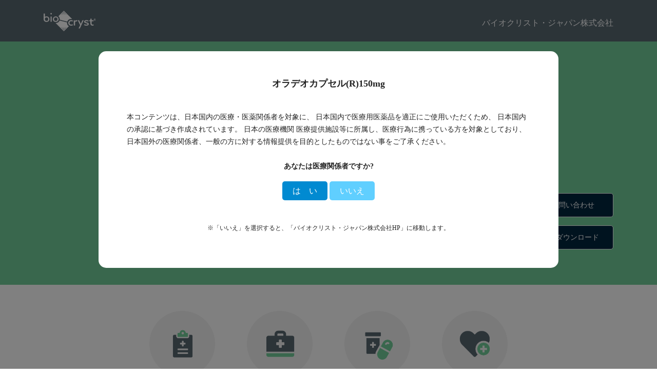

--- FILE ---
content_type: text/html
request_url: https://orladeyo.jp/
body_size: 3195
content:
<!DOCTYPE html>
<html>
<head>
  <meta charset="UTF-8">
  <meta http-equiv="X-UA-Compatible" content="IE=edge">
  <meta name="viewport" content="width=device-width, initial-scale=1, minimum-scale=1">
  <link rel="shortcut icon" href="assets/images/logo-white.svg" type="image/x-icon">
  <meta name="description" content="">
  <title>オラデオカプセル(R)150mg － バイオクリスト・ジャパン株式会社</title>
  <link rel="icon" href="assets/favicon.ico">
  <link rel="stylesheet" href="css/styles.css">

<style>

.hoverimg {
  transition: 0.5s ;
}

.hoverimg:hover {
  opacity: 0.4 ;
}

.pad-a {
  padding:15px 15px 15px 15px;
}



</style>

</head>
<body>

<link rel="stylesheet" type="text/css" href="css/layerBoard.css" media="all" />
<script src="js/jquery.min.js"></script>
<script src="js/jquery.cookie.js"></script>
<script src="js/jquery.layerBoard.js"></script>
<script>
$(function(){
	
	$('#layer_board_area').layerBoard({alpha:0.5});
	
})
</script>

<!-- layer_board -->
<div id="layer_board_area">
	<div class="layer_board_bg"></div>

	<div class="layer_board">

	<p style="text-align: center; font-weight: 600; font-size: 18px;">オラデオカプセル(R)150mg</p><br>
 		<div class="mg01 red" style="text-align: left; line-height: 24px; font-size: 14px;padding:0px 30px;">本コンテンツは、日本国内の医療・医薬関係者を対象に、 日本国内で医療用医薬品を適正にご使用いただくため、 日本国内の承認に基づき作成されています。 日本の医療機関 医療提供施設等に所属し、医療行為に携っている方を対象としており、 日本国外の医療関係者、一般の方に対する情報提供を目的としたものではない事をご了承ください。<br><br><div style="text-align: center;"><strong>あなたは医療関係者ですか?</strong></div></div><br>
			<span style="text-align: center;">
			<span class="btn_close"><a href="" style="color: #ffffff; border-radius:5px; padding:10px 20px; background-color: #018AD1; font-size: 16px;">は　い</a> </span><a href="https://biocryst.jp/" style="color: #ffffff; border-radius:5px; padding:10px 20px; background-color: #60CFFF; font-size: 16px;">いいえ</a>
	</span><br><br><br>
 		<p class="mg01 red" style="text-align: center; line-height: 24px; font-size: 12px;">※「いいえ」を選択すると、「バイオクリスト・ジャパン株式会社HP」に移動します。</p>

	</div>
</div>
<!-- //layer_board -->

<section class="menu menu3 cid-t2bi3rB5DR" once="menu" id="menu3-h">
    <nav class="navbar navbar-dropdown navbar-fixed-top collapsed">
      <div class="container">
        <div class="navbar-brand"> <span class="navbar-logo">
                    <a href="#">
                        <img src="assets/images/logo-white.svg" alt="" style="height: 2.5rem;">
                    </a>
                </span>
        </div> 
                <p style="margin-top:25px;color:#fff;"><a href="https://biocryst.jp/" target="_blank" style="color: #ffffff;">バイオクリスト・ジャパン株式会社</a></p>
      </div>
    </nav>
</section>


<section class="extHeader cid-sRwZIvRpSB mbr-parallax-background" id="extHeader10-9">
	<div class="mbr-overlay" style="opacity: 1; background-color: #71CC98;"> </div>

<div class="container">
<div class="media-container-row">

        <div class="mb-4 content-container col-md-10">

          <p class="mbr-text pb-3 mbr-fonts-style p-descr align-center display-4" style="color:#000;">
<strong>遺伝性血管性浮腫発作抑制用　血漿カリクレイン阻害剤<br>
ベロトラルスタット塩酸塩カプセル</strong></p>
          <h1 class="mbr-section-title pb-3 mbr-fonts-style align-center display-1">
<img src="assets/images/title.png" width="90%"></h1>

        </div>
</div>
</div>

<div class="container align-center">
<div class="row media-row">
        <div class="team-item col-lg-3 col-md-12">
        </div>
        <div class="team-item col-lg-6 col-md-12">
          <p class="mbr-text pb-3 mbr-fonts-style p-descr align-center display-4">
<img src="assets/images/main.jpg" width="100%"></p>
        </div>
        <div class="team-item col-lg-3 col-md-12">
<a href="https://biocryst.jp/" target="_blank"><p style="background-color: #00263E; font-size: 14px; color: #FFF; padding: 12px; text-align: center; border-radius: 5px;border: 1px solid #fff;" class="hoverimg"><img src="assets/images/mail.png" width="20px">&ensp;会社情報／お問い合わせ</p></a>
<a href="assets/download/orladeyo_img.zip" target="_blank"><p style="background-color: #00263E; font-size: 14px; color: #FFF; padding: 12px; text-align: center; border-radius: 5px;border: 1px solid #fff;" class="hoverimg"><img src="assets/images/dl.png" width="20px">&ensp;製剤写真 一括ダウンロード</p></a>
        </div>
</div>
</div>

</section>







<section class="team1 cid-column001" id="entery1">
<div class="container align-center">
<div class="row media-row">
        <div class="team-item col-lg-2 col-md-6">
          <div class="item-caption py-3">
            <div class="item-role px-2">
              <p><a href="assets/pdf/01_tenbun.pdf" target="_blank"><img src="assets/images/icon_001.png" width="80%" class="hoverimg"></a></p>
              <p style="padding:5px;"><span style="font-size:12px;padding:15px 3px 0px 0px;"><a href="assets/pdf/01_tenbun.pdf" target="_blank">電子添文</a></span><img src="assets/images/pdf.png" width="14px"></p>
            </div>

          </div>
        </div>
        <div class="team-item col-lg-2 col-md-6">
          <div class="item-caption py-3">
            <div class="item-role px-2">
              <p><a href="assets/pdf/02_interview_form.pdf" target="_blank"><img src="assets/images/icon_002.png" width="80%" class="hoverimg"></a></p>
              <p style="padding:5px;"><span style="font-size:12px;padding:15px 3px 0px 0px;"><a href="assets/pdf/02_interview_form.pdf" target="_blank">インタビューフォーム</a></span><img src="assets/images/pdf.png" width="14px"></p>
            </div>

          </div>
        </div>
        <div class="team-item col-lg-2 col-md-6">
          <div class="item-caption py-3">
            <div class="item-role px-2">
              <p><a href="assets/pdf/03_risk_management.pdf" target="_blank"><img src="assets/images/icon_003.png" width="80%" class="hoverimg"></a></p>
              <p style="padding:5px;"><span style="font-size:12px;padding:15px 3px 0px 0px;"><a href="assets/pdf/03_risk_management.pdf" target="_blank">医薬品リスク管理計画書</a></span><img src="assets/images/pdf.png" width="14px"></p>
            </div>
          </div>
        </div>
        <div class="team-item col-lg-2 col-md-6">
          <div class="item-caption py-3">
            <div class="item-role px-2">
              <p><a href="assets/pdf/04_shiori.pdf" target="_blank"><img src="assets/images/icon_004.png" width="80%" class="hoverimg"></a></p>
              <p style="padding:5px;"><span style="font-size:12px;padding:15px 3px 0px 0px;"><a href="assets/pdf/04_shiori.pdf" target="_blank">くすりのしおり日本語版</a></span><img src="assets/images/pdf.png" width="14px"></p>
            </div>

          </div>
        </div>
</div>




<div class="row media-row">
        <div class="team-item col-lg-2 col-md-6">
          <div class="item-caption py-3">
            <div class="item-role px-2">
              <p><a href="assets/pdf/05_shiori_en.pdf" target="_blank"><img src="assets/images/icon_005.png" width="80%" class="hoverimg"></a></p>
              <p style="padding:5px;"><span style="font-size:12px;padding:15px 3px 0px 0px;"><a href="assets/pdf/05_shiori_en.pdf" target="_blank">くすりのしおり英語版</a></span><img src="assets/images/pdf.png" width="14px"></p>
            </div>

          </div>
        </div>
        <div class="team-item col-lg-2 col-md-6">
          <div class="item-caption py-3">
            <div class="item-role px-2">
              <p><a href="assets/pdf/06_guide.pdf" target="_blank"><img src="assets/images/icon_006.png" width="80%" class="hoverimg"></a></p>
              <p style="padding:5px;"><span style="font-size:12px;padding:15px 3px 0px 0px;"><a href="assets/pdf/06_guide.pdf" target="_blank">患者向け医薬品ガイド</a></span><img src="assets/images/pdf.png" width="14px"></p>
            </div>
          </div>
        </div>
        <div class="team-item col-lg-2 col-md-6">
          <div class="item-caption py-3">
            <div class="item-role px-2">
              <p><a href="assets/pdf/07_product_image.pdf" target="_blank"><img src="assets/images/icon_007.png" width="80%" class="hoverimg"></a></p>
              <p style="padding:5px;"><span style="font-size:12px;padding:15px 3px 0px 0px;"><a href="assets/pdf/07_product_image.pdf" target="_blank">製剤写真</a></span><img src="assets/images/pdf.png" width="14px"></p>
            </div>
          </div>
        </div>

</div>











</div>
</section>




<section class="team1 cid-column004" id="entery1">
<div class="container align-center">
<div class="row media-row pad-a">


        <div class="team-item col-lg-3 col-md-12" style="background-color:#00263E;display: table;padding:5px;width:90%;">

              <div style="display: table-cell;vertical-align: middle;color:#fff;"><strong>お知らせ</strong></div>

        </div>

        <div class="team-item col-lg-9 col-md-12" style="padding:0px;">

              <div style="background-color:#fff;color:#000;padding:13px 20px 10px 20px;text-align: left;font-size: 14px;">2024年2月1日 製品情報サイトをオープンしました。</div>

<!--
              <div style="background-color:#F2F2F2;color:#000;padding:13px 20px 10px 20px;text-align: left;font-size: 14px;">2024年1月xx日<span style="background-color: #00263E; font-size: 10px; color: #FFF; padding: 5px 20px;margin: 0px 10px; text-align: center; border-radius: 5px;">販売・放送変更</span>文献請求先及び問い合わせ先変更のご案内</div>

              <div style="background-color:#fff;color:#000;padding:13px 20px 10px 20px;text-align: left;font-size: 14px;">2024年1月xx日<span style="background-color: #00263E; font-size: 10px; color: #FFF; padding: 5px 20px;margin: 0px 10px; text-align: center; border-radius: 5px;">電子添文等改定</span>電子添文、インタビューフォーム　改訂</div>

        </div>

-->


</div>
</div>
</section>






<section class="team1 cid-column002" id="entery1">
<div class="container align-center">
<div class="row media-row">


        <div class="team-item col-lg-6 col-md-12">

              <div style="background-color:#71CC98;padding:20px;text-align: left;"><strong>薬効分類・外形・サイズ</strong><hr>

<table style="background-color:#fff;width:100%;margin-top:15px;">
	<tbody>
		<tr>
			<td style="padding:10px;background-color:#00263E;color:#fff;">薬効分類名</td>
			<td style="padding:10px;border: 1px solid #efefef;font-size: 12px;">遺伝性血管性浮腫発作抑制用 血漿カリクレイン阻害剤</td>
		</tr>
		<tr>
			<td style="padding:10px;background-color:#00263E;color:#fff;">外形、サイズ</td>
			<td style="padding:10px;border: 1px solid #efefef;font-size: 12px;">号数 1号，重量 約322mg，内容物 約246mg</td>
		</tr>
	</tbody>
</table>

</div>

              <div style="background-color:#71CC98;padding:20px;text-align: left;"><strong>承認／薬価基準収載情報</strong><hr>

<table style="background-color:#fff;width:100%;margin-top:15px;">
	<tbody>
		<tr>
			<td style="padding:10px;background-color:#00263E;color:#fff;">承認年月日</td>
			<td style="padding:10px;border: 1px solid #efefef;font-size: 12px;">2021年1月22日</td>
		</tr>
		<tr>
			<td style="padding:10px;background-color:#00263E;color:#fff;">承認番号</td>
			<td style="padding:10px;border: 1px solid #efefef;font-size: 12px;">30300AMX00031000</td>
		</tr>
		<tr>
			<td style="padding:10px;background-color:#00263E;color:#fff;">薬価基準収載年月日</td>
			<td style="padding:10px;border: 1px solid #efefef;font-size: 12px;">2021年4月21日</td>
		</tr>
		<tr>
			<td style="padding:10px;background-color:#00263E;color:#fff;">薬価</td>
			<td style="padding:10px;border: 1px solid #efefef;font-size: 12px;">74,228.20円 / 1カプセル</td>
		</tr>
		<tr>
			<td style="padding:10px;background-color:#00263E;color:#fff;">発売年月日</td>
			<td style="padding:10px;border: 1px solid #efefef;font-size: 12px;">2021年4月23日</td>
		</tr>
		<tr>
			<td style="padding:10px;background-color:#00263E;color:#fff;">再審査期間<br>［結果通知年月日］
</td>
			<td style="padding:10px;border: 1px solid #efefef;font-size: 12px;">10年：<br>2021年1月22日～2031年1月21日</td>
		</tr>
		<tr>
			<td style="padding:10px;background-color:#00263E;color:#fff;">再評価結果通知年月日</td>
			<td style="padding:10px;border: 1px solid #efefef;font-size: 12px;">-</td>
		</tr>
		<tr>
			<td style="padding:10px;background-color:#00263E;color:#fff;">有効期間</td>
			<td style="padding:10px;border: 1px solid #efefef;font-size: 12px;">48箇月</td>
		</tr>
	</tbody>
</table>

</div>



        </div>

        <div class="team-item col-lg-6 col-md-12">

              <div style="background-color:#71CC98;padding:20px;text-align: left;"><strong>製品コード</strong><hr>

<div style="margin-top:15px;"><strong>規格単位</strong></div>

<table style="background-color:#fff;width:100%;margin-top:5px;">
	<tbody>
		<tr>
			<td style="padding:10px;background-color:#00263E;color:#fff;">薬価収載医薬品コード</td>
			<td style="padding:10px;border: 1px solid #efefef;font-size: 12px;">4490036M1020</td>
		</tr>
		<tr>
			<td style="padding:10px;background-color:#00263E;color:#fff;">レセプト電算処理コード</td>
			<td style="padding:10px;border: 1px solid #efefef;font-size: 12px;">622854601</td>
		</tr>
		<tr>
			<td style="padding:10px;background-color:#00263E;color:#fff;">日本標準商品分類番号</td>
			<td style="padding:10px;border: 1px solid #efefef;font-size: 12px;">87449</td>
		</tr>
		<tr>
			<td style="padding:10px;background-color:#00263E;color:#fff;">識別コード</td>
			<td style="padding:10px;border: 1px solid #efefef;font-size: 12px;">BCX150</td>
		</tr>
</table>

<div style="margin-top:15px;"><strong>包装容量 [PTP7カプセル（7カプセル×1）]</strong></div>

<table style="background-color:#fff;width:100%;margin-top:5px;">
	<tbody>
		<tr>
			<td style="padding:10px;background-color:#00263E;color:#fff;">統一商品コード</td>
			<td style="padding:10px;border: 1px solid #efefef;font-size: 12px;">158152002</td>
		</tr>
		<tr>
			<td style="padding:10px;background-color:#00263E;color:#fff;">販売包装単位コード（GS1）</td>
			<td style="padding:10px;border: 1px solid #efefef;font-size: 12px;">(01)14987158152009</td>
		</tr>
		<tr>
			<td style="padding:10px;background-color:#00263E;color:#fff;">調剤包装単位コード（GS1）</td>
			<td style="padding:10px;border: 1px solid #efefef;font-size: 12px;">(01)04987158510512</td>
		</tr>
		<tr>
			<td style="padding:10px;background-color:#00263E;color:#fff;">HOTコード</td>
			<td style="padding:10px;border: 1px solid #efefef;font-size: 12px;">1285468010101</td>
		</tr>
</table>

</div>

        </div>


</div>
</div>
</section>







  <section class="footer7 cid-t2baakEEjs" once="footers" id="footer7-b">
    <div class="container">
      <div class="media-container-row align-center mbr-white">
        <div class="col-12">
          <p class="mbr-text mb-0 mbr-fonts-style display-4">&copy; 2019-2024 BioCryst Pharmaceuticals, Inc. All Rights Reserved.</p>
        </div>
      </div>
    </div>
  </section>


  <script src="js/bootstrap.min.js"></script>
  <script src="js/smooth-scroll.js"></script>
  <script src="js/navbar-dropdown.js"></script>
  <script src="js/jarallax.min.js"></script>

</body>
</html>

--- FILE ---
content_type: text/css
request_url: https://orladeyo.jp/css/styles.css
body_size: 11269
content:
@charset "UTF-8";
:root {
  --blue: #007bff;
  --indigo: #6610f2;
  --purple: #6f42c1;
  --pink: #e83e8c;
  --red: #dc3545;
  --orange: #fd7e14;
  --yellow: #ffc107;
  --green: #28a745;
  --teal: #20c997;
  --cyan: #17a2b8;
  --white: #fff;
  --gray: #6c757d;
  --gray-dark: #343a40;
  --primary: #007bff;
  --secondary: #6c757d;
  --success: #28a745;
  --info: #17a2b8;
  --warning: #ffc107;
  --danger: #dc3545;
  --light: #f8f9fa;
  --dark: #343a40;
  --breakpoint-xs: 0;
  --breakpoint-sm: 6in;
  --breakpoint-md: 8in;
  --breakpoint-lg: 62pc;
  --breakpoint-xl: 75pc;
  --font-family-sans-serif: -apple-system, BlinkMacSystemFont, "Segoe UI", Roboto, "Helvetica Neue", Arial, "Noto Sans", sans-serif, "Apple Color Emoji", "Segoe UI Emoji", "Segoe UI Symbol", "Noto Color Emoji";
  --font-family-monospace: SFMono-Regular, Menlo, Monaco, Consolas, "Liberation Mono", "Courier New", monospace
}

.h1,
.h2,
.h3,
.h4,
.h5,
.h6,
h1,
h2,
h3,
h4,
h5,
h6 {
  margin-bottom: .5rem;
  font-weight: 500;
  line-height: 1.2
}

.h1,
h1 {
  font-size: 2.5rem
}

.h2,
h2 {
  font-size: 2rem
}

.h3,
h3 {
  font-size: 1.75rem
}

.h4,
h4 {
  font-size: 1.5rem
}

.h5,
h5 {
  font-size: 1.25rem
}

.h6,
h6 {
  font-size: 1rem
}

.display-1 {
  font-size: 6rem
}

.display-1,
.display-2 {
  font-weight: 300;
  line-height: 1.2
}

.display-2 {
  font-size: 5.5rem
}

.display-3 {
  font-size: 4.5rem
}

.display-3,
.display-4 {
  font-weight: 300;
  line-height: 1.2
}

.display-4 {
  font-size: 3.5rem
}

.btn {
  display: inline-block;
  font-weight: 400;
  color: #212529;
  text-align: center;
  vertical-align: middle;
  -webkit-user-select: none;
  -moz-user-select: none;
  -ms-user-select: none;
  user-select: none;
  background-color: transparent;
  border: 1px solid transparent;
  padding: .375rem .75rem;
  font-size: 1rem;
  line-height: 1.5;
  border-radius: .25rem;
  transition: color .15s ease-in-out, background-color .15s ease-in-out, border-color .15s ease-in-out, box-shadow .15s ease-in-out
}

@media(prefers-reduced-motion:reduce) {
  .btn {
    transition: none
  }
}

.btn:hover {
  color: #212529;
  text-decoration: none
}

.btn:focus {
  outline: 0;
  box-shadow: 0 0 0 .2rem rgba(0, 123, 255, .25)
}

.btn:disabled {
  opacity: .65
}

.btn:not(:disabled):not(.disabled) {
  cursor: pointer
}

.btn-primary {
  color: #fff;
  background-color: #007bff;
  border-color: #007bff
}

.btn-primary:focus,
.btn-primary:hover {
  color: #fff;
  background-color: #0069d9;
  border-color: #0062cc
}

.btn-primary:focus {
  box-shadow: 0 0 0 .2rem rgba(38, 143, 255, .5)
}

.btn-primary:disabled {
  color: #fff;
  background-color: #007bff;
  border-color: #007bff
}

.btn-primary:not(:disabled):not(.disabled).active,
.btn-primary:not(:disabled):not(.disabled):active {
  color: #fff;
  background-color: #0062cc;
  border-color: #005cbf
}

.btn-primary:not(:disabled):not(.disabled).active:focus,
.btn-primary:not(:disabled):not(.disabled):active:focus {
  box-shadow: 0 0 0 .2rem rgba(38, 143, 255, .5)
}

.btn-info {
  color: #fff;
  background-color: #17a2b8;
  border-color: #17a2b8
}

.btn-info:focus,
.btn-info:hover {
  color: #fff;
  background-color: #138496;
  border-color: #117a8b
}

.btn-info:focus {
  box-shadow: 0 0 0 .2rem rgba(58, 176, 195, .5)
}

.btn-info:disabled {
  color: #fff;
  background-color: #17a2b8;
  border-color: #17a2b8
}

.btn-info:not(:disabled):not(.disabled).active,
.btn-info:not(:disabled):not(.disabled):active {
  color: #fff;
  background-color: #117a8b;
  border-color: #10707f
}

.btn-info:not(:disabled):not(.disabled).active:focus,
.btn-info:not(:disabled):not(.disabled):active:focus {
  box-shadow: 0 0 0 .2rem rgba(58, 176, 195, .5)
}

.btn-link {
  font-weight: 400;
  color: #007bff;
  text-decoration: none
}

.btn-link:hover {
  color: #0056b3
}

.btn-link:focus,
.btn-link:hover {
  text-decoration: underline
}

.btn-link:disabled {
  color: #6c757d;
  pointer-events: none
}

.btn-lg {
  padding: .5rem 1rem;
  font-size: 1.25rem;
  line-height: 1.5;
  border-radius: .3rem
}

.btn-block {
  display: block;
  width: 100%
}

.btn-block + .btn-block {
  margin-top: .5rem
}

input[type=button].btn-block,
input[type=reset].btn-block,
input[type=submit].btn-block {
  width: 100%
}

.collapse:not(.show) {
  display: none
}

.dropdown {
  position: relative
}

.dropdown-toggle {
  white-space: nowrap
}

.dropdown-toggle:after {
  display: inline-block;
  margin-left: .255em;
  vertical-align: .255em;
  content: "";
  border-top: .3em solid;
  border-right: .3em solid transparent;
  border-bottom: 0;
  border-left: .3em solid transparent
}

.dropdown-toggle:empty:after {
  margin-left: 0
}

.dropdown-menu {
  position: absolute;
  top: 100%;
  left: 0;
  z-index: 2;
  display: none;
  float: left;
  min-width: 10rem;
  padding: .5rem 0;
  margin: .125rem 0 0;
  font-size: 1rem;
  color: #212529;
  text-align: left;
  list-style: none;
  background-color: #fff;
  background-clip: padding-box;
  border: 1px solid rgba(0, 0, 0, .15);
  border-radius: .25rem
}

.dropdown-menu-left {
  right: auto;
  left: 0
}

@media(min-width:768px) {
  .dropdown-menu-md-left {
    right: auto;
    left: 0
  }
}

@media(min-width:992px) {
  .dropdown-menu-lg-left {
    right: auto;
    left: 0
  }
}

.dropdown-menu[x-placement^=bottom],
.dropdown-menu[x-placement^=left],
.dropdown-menu[x-placement^=right],
.dropdown-menu[x-placement^=top] {
  right: auto;
  bottom: auto
}

.dropdown-item {
  display: block;
  width: 100%;
  padding: .25rem 1.5rem;
  clear: both;
  font-weight: 400;
  color: #212529;
  text-align: inherit;
  white-space: nowrap;
  background-color: transparent;
  border: 0
}

.dropdown-item:focus,
.dropdown-item:hover {
  color: #16181b;
  text-decoration: none;
  background-color: #f8f9fa
}

.dropdown-item:active {
  color: #fff;
  text-decoration: none;
  background-color: #007bff
}

.dropdown-item:disabled {
  color: #6c757d;
  pointer-events: none;
  background-color: transparent
}

.dropdown-item-text {
  display: block;
  padding: .25rem 1.5rem;
  color: #212529
}

.nav {
  display: -ms-flexbox;
  display: flex;
  -ms-flex-wrap: wrap;
  flex-wrap: wrap;
  padding-left: 0;
  margin-bottom: 0;
  list-style: none
}

.nav-link {
  display: block;
  padding: .5rem 1rem
}

.nav-link:focus,
.nav-link:hover {
  text-decoration: none
}

.navbar {
  position: relative;
  padding: .5rem 1rem
}

.navbar,
.navbar .container,
.navbar .container-lg,
.navbar .container-md {
  display: -ms-flexbox;
  display: flex;
  -ms-flex-wrap: wrap;
  flex-wrap: wrap;
  -ms-flex-align: center;
  align-items: center;
  -ms-flex-pack: justify;
  justify-content: space-between
}

.navbar-brand {
  display: inline-block;
  padding-top: .3125rem;
  padding-bottom: .3125rem;
  margin-right: 1rem;
  font-size: 1.25rem;
  line-height: inherit;
  white-space: nowrap
}

.navbar-brand:focus,
.navbar-brand:hover {
  text-decoration: none
}

.navbar-nav {
  display: -ms-flexbox;
  display: flex;
  -ms-flex-direction: column;
  flex-direction: column;
  padding-left: 0;
  margin-bottom: 0;
  list-style: none
}

.navbar-nav .nav-link {
  padding-right: 0;
  padding-left: 0
}

.navbar-nav .dropdown-menu {
  position: static;
  float: none
}

.navbar-text {
  display: inline-block;
  padding-top: .5rem;
  padding-bottom: .5rem
}

.navbar-collapse {
  -ms-flex-preferred-size: 100%;
  flex-basis: 100%;
  -ms-flex-positive: 1;
  flex-grow: 1;
  -ms-flex-align: center;
  align-items: center
}

.navbar-toggler {
  padding: .25rem .75rem;
  font-size: 1.25rem;
  line-height: 1;
  background-color: transparent;
  border: 1px solid transparent;
  border-radius: .25rem
}

.navbar-toggler-icon {
  display: inline-block;
  width: 1.5em;
  height: 1.5em;
  vertical-align: middle;
  content: "";
  background: no-repeat center center;
  background-size: 100% 100%
}

@-webkit-keyframes progress-bar-stripes {
  0% {
    background-position: 1rem 0
  }
  to {
    background-position: 0 0
  }
}

@keyframes progress-bar-stripes {
  0% {
    background-position: 1rem 0
  }
  to {
    background-position: 0 0
  }
}

.media {
  display: -ms-flexbox;
  display: flex;
  -ms-flex-align: start;
  align-items: flex-start
}

.media-body {
  -ms-flex: 1;
  flex: 1
}

@-webkit-keyframes spinner-border {}

@keyframes spinner-border {
  to {
    -webkit-transform: rotate(360deg);
    transform: rotate(360deg)
  }
}

@-webkit-keyframes spinner-grow {
  0 {
    -webkit-transform: scale(0);
    transform: scale(0)
  }
  50% {
    opacity: 1;
    -webkit-transform: none;
    transform: none
  }
}

@keyframes spinner-grow {
  0 {
    -webkit-transform: scale(0);
    transform: scale(0)
  }
  50% {
    opacity: 1;
    -webkit-transform: none;
    transform: none
  }
}

.align-top {
  vertical-align: top!important
}

.align-text-top {
  vertical-align: text-top!important
}

.fixed-top {
  position: fixed;
  top: 0;
  right: 0;
  left: 0;
  z-index: 4
}

@supports((position:-webkit-sticky)or(position:sticky)) {
  .sticky-top {
    position: -webkit-sticky;
    position: sticky;
    top: 0;
    z-index: 3
  }
}

.h-25 {
  height: 25%!important
}

.h-50 {
  height: 50%!important
}

.h-75 {
  height: 75%!important
}

.h-100 {
  height: 100%!important
}

.text-justify {
  text-align: justify!important
}

.text-wrap {
  white-space: normal!important
}

.text-left {
  text-align: left!important
}

.text-center {
  text-align: center!important
}

@media(min-width:768px) {
  .text-md-left {
    text-align: left!important
  }
  .text-md-center {
    text-align: center!important
  }
}

@media(min-width:992px) {
  .text-lg-left {
    text-align: left!important
  }
  .text-lg-center {
    text-align: center!important
  }
}

.text-primary {
  color: #007bff!important
}

a.text-primary:focus,
a.text-primary:hover {
  color: #0056b3!important
}

.text-info {
  color: #17a2b8!important
}

a.text-info:focus,
a.text-info:hover {
  color: #0f6674!important
}

.text-body {
  color: #212529!important
}

.text-black-50 {
  color: rgba(0, 0, 0, .5)!important
}

.text-white-50 {
  color: hsla(0, 0%, 100%, .5)!important
}

@media print {
  *,
  :after,
  :before {
    text-shadow: none!important;
    box-shadow: none!important
  }
  a:not(.btn) {
    text-decoration: underline
  }
  img {
    page-break-inside: avoid
  }
  h2,
  h3,
  p {
    orphans: 3;
    widows: 3
  }
  h2,
  h3 {
    page-break-after: avoid
  }
  @page {
    size: a3
  }
  .container,
  body {
    min-width: 62pc!important
  }
  .navbar {
    display: none
  }
}

html {
  box-sizing: border-box;
  -ms-overflow-style: scrollbar
}

*,
:after,
:before {
  box-sizing: inherit
}

.container {
  width: 100%;
  padding-right: 15px;
  padding-left: 15px;
  margin-right: auto;
  margin-left: auto
}

@media(min-width:768px) {
  .container {
    max-width: 45pc
  }
}

@media(min-width:992px) {
  .container {
    max-width: 60pc
  }
}

@media(min-width:1200px) {
  .container {
    max-width: 855pt
  }
}

.container-lg,
.container-md {
  width: 100%;
  padding-right: 15px;
  padding-left: 15px;
  margin-right: auto;
  margin-left: auto
}

@media(min-width:576px) {
  .container {
    max-width: 540px
  }
}

@media(min-width:768px) {
  .container,
  .container-md {
    max-width: 45pc
  }
}

@media(min-width:992px) {
  .container,
  .container-lg,
  .container-md {
    max-width: 60pc
  }
}

@media(min-width:1200px) {
  .container,
  .container-lg,
  .container-md {
    max-width: 855pt
  }
}

.row {
  display: -ms-flexbox;
  display: flex;
  -ms-flex-wrap: wrap;
  flex-wrap: wrap;
  margin-right: -15px;
  margin-left: -15px
}

.col,
.col-1,
.col-2,
.col-3,
.col-4,
.col-5,
.col-6,
.col-7,
.col-8,
.col-9,
.col-10,
.col-11,
.col-12,
.col-lg,
.col-lg-1,
.col-lg-2,
.col-lg-3,
.col-lg-4,
.col-lg-5,
.col-lg-6,
.col-lg-7,
.col-lg-8,
.col-lg-9,
.col-lg-10,
.col-lg-11,
.col-lg-12,
.col-md,
.col-md-1,
.col-md-2,
.col-md-3,
.col-md-4,
.col-md-5,
.col-md-6,
.col-md-7,
.col-md-8,
.col-md-9,
.col-md-10,
.col-md-11,
.col-md-12 {
  position: relative;
  width: 100%;
  padding-right: 15px;
  padding-left: 15px
}

.col {
  -ms-flex-preferred-size: 0;
  flex-basis: 0;
  -ms-flex-positive: 1;
  flex-grow: 1;
  min-width: 0;
  max-width: 100%
}

.col-1 {
  -ms-flex: 0 0 8.333333%;
  flex: 0 0 8.333333%;
  max-width: 8.333333%
}

.col-2 {
  -ms-flex: 0 0 16.666667%;
  flex: 0 0 16.666667%;
  max-width: 16.666667%
}

.col-3 {
  -ms-flex: 0 0 25%;
  flex: 0 0 25%;
  max-width: 25%
}

.col-4 {
  -ms-flex: 0 0 33.333333%;
  flex: 0 0 33.333333%;
  max-width: 33.333333%
}

.col-5 {
  -ms-flex: 0 0 41.666667%;
  flex: 0 0 41.666667%;
  max-width: 41.666667%
}

.col-6 {
  -ms-flex: 0 0 50%;
  flex: 0 0 50%;
  max-width: 50%
}

.col-7 {
  -ms-flex: 0 0 58.333333%;
  flex: 0 0 58.333333%;
  max-width: 58.333333%
}

.col-8 {
  -ms-flex: 0 0 66.666667%;
  flex: 0 0 66.666667%;
  max-width: 66.666667%
}

.col-9 {
  -ms-flex: 0 0 75%;
  flex: 0 0 75%;
  max-width: 75%
}

.col-10 {
  -ms-flex: 0 0 83.333333%;
  flex: 0 0 83.333333%;
  max-width: 83.333333%
}

.col-11 {
  -ms-flex: 0 0 91.666667%;
  flex: 0 0 91.666667%;
  max-width: 91.666667%
}

.col-12 {
  -ms-flex: 0 0 100%;
  flex: 0 0 100%;
  max-width: 100%
}

@media(min-width:370px) {
  .col-md {
    -ms-flex-preferred-size: 0;
    flex-basis: 0;
    -ms-flex-positive: 1;
    flex-grow: 1;
    min-width: 0;
    max-width: 100%
  }
  .col-md-1 {
    -ms-flex: 0 0 8.333333%;
    flex: 0 0 8.333333%;
    max-width: 8.333333%
  }
  .col-md-2 {
    -ms-flex: 0 0 16.666667%;
    flex: 0 0 16.666667%;
    max-width: 16.666667%
  }
  .col-md-3 {
    -ms-flex: 0 0 25%;
    flex: 0 0 25%;
    max-width: 25%
  }
  .col-md-4 {
    -ms-flex: 0 0 33.333333%;
    flex: 0 0 33.333333%;
    max-width: 33.333333%
  }
  .col-md-5 {
    -ms-flex: 0 0 41.666667%;
    flex: 0 0 41.666667%;
    max-width: 41.666667%
  }
  .col-md-6 {
    -ms-flex: 0 0 50%;
    flex: 0 0 50%;
    max-width: 50%
  }
  .col-md-7 {
    -ms-flex: 0 0 58.333333%;
    flex: 0 0 58.333333%;
    max-width: 58.333333%
  }
  .col-md-8 {
    -ms-flex: 0 0 66.666667%;
    flex: 0 0 66.666667%;
    max-width: 66.666667%
  }
  .col-md-9 {
    -ms-flex: 0 0 75%;
    flex: 0 0 75%;
    max-width: 75%
  }
  .col-md-10 {
    -ms-flex: 0 0 83.333333%;
    flex: 0 0 83.333333%;
    max-width: 83.333333%
  }
  .col-md-11 {
    -ms-flex: 0 0 91.666667%;
    flex: 0 0 91.666667%;
    max-width: 91.666667%
  }
  .col-md-12 {
    -ms-flex: 0 0 100%;
    flex: 0 0 100%;
    max-width: 100%
  }
}

@media(min-width:992px) {
  .col-lg {
    -ms-flex-preferred-size: 0;
    flex-basis: 0;
    -ms-flex-positive: 1;
    flex-grow: 1;
    min-width: 0;
    max-width: 100%
  }
  .col-lg-1 {
    -ms-flex: 0 0 8.333333%;
    flex: 0 0 8.333333%;
    max-width: 8.333333%
  }
  .col-lg-2 {
    -ms-flex: 0 0 16.666667%;
    flex: 0 0 16.666667%;
    max-width: 16.666667%
  }
  .col-lg-3 {
    -ms-flex: 0 0 25%;
    flex: 0 0 25%;
    max-width: 25%
  }
  .col-lg-4 {
    -ms-flex: 0 0 33.333333%;
    flex: 0 0 33.333333%;
    max-width: 33.333333%
  }
  .col-lg-5 {
    -ms-flex: 0 0 41.666667%;
    flex: 0 0 41.666667%;
    max-width: 41.666667%
  }
  .col-lg-6 {
    -ms-flex: 0 0 50%;
    flex: 0 0 50%;
    max-width: 50%
  }
  .col-lg-7 {
    -ms-flex: 0 0 58.333333%;
    flex: 0 0 58.333333%;
    max-width: 58.333333%
  }
  .col-lg-8 {
    -ms-flex: 0 0 66.666667%;
    flex: 0 0 66.666667%;
    max-width: 66.666667%
  }
  .col-lg-9 {
    -ms-flex: 0 0 75%;
    flex: 0 0 75%;
    max-width: 75%
  }
  .col-lg-10 {
    -ms-flex: 0 0 83.333333%;
    flex: 0 0 83.333333%;
    max-width: 83.333333%
  }
  .col-lg-11 {
    -ms-flex: 0 0 91.666667%;
    flex: 0 0 91.666667%;
    max-width: 91.666667%
  }
  .col-lg-12 {
    -ms-flex: 0 0 100%;
    flex: 0 0 100%;
    max-width: 100%
  }
}

.justify-content-center {
  -ms-flex-pack: center!important;
  justify-content: center!important
}

.align-items-center {
  -ms-flex-align: center!important;
  align-items: center!important
}

.align-content-center {
  -ms-flex-line-pack: center!important;
  align-content: center!important
}

@media(min-width:768px) {
  .justify-content-md-center {
    -ms-flex-pack: center!important;
    justify-content: center!important
  }
  .align-items-md-center {
    -ms-flex-align: center!important;
    align-items: center!important
  }
  .align-content-md-center {
    -ms-flex-line-pack: center!important;
    align-content: center!important
  }
}

@media(min-width:992px) {
  .justify-content-lg-center {
    -ms-flex-pack: center!important;
    justify-content: center!important
  }
  .align-items-lg-center {
    -ms-flex-align: center!important;
    align-items: center!important
  }
  .align-content-lg-center {
    -ms-flex-line-pack: center!important;
    align-content: center!important
  }
}

.mt-0 {
  margin-top: 0!important
}

.mr-0 {
  margin-right: 0!important
}

.mb-0 {
  margin-bottom: 0!important
}

.mt-1 {
  margin-top: .25rem!important
}

.mr-1 {
  margin-right: .25rem!important
}

.mb-1 {
  margin-bottom: .25rem!important
}

.mt-2 {
  margin-top: .5rem!important
}

.mr-2 {
  margin-right: .5rem!important
}

.mb-2 {
  margin-bottom: .5rem!important
}

.mt-3 {
  margin-top: 1rem!important
}

.mr-3 {
  margin-right: 1rem!important
}

.mb-3 {
  margin-bottom: 1rem!important
}

.mt-4 {
  margin-top: 1.5rem!important
}

.mr-4 {
  margin-right: 1.5rem!important
}

.mb-4 {
  margin-bottom: 0rem!important
}

.mt-5 {
  margin-top: 3rem!important
}

.mr-5 {
  margin-right: 3rem!important
}

.mb-5 {
  margin-bottom: 3rem!important
}

.p-0 {
  padding: 0!important
}

.pt-0,
.py-0 {
  padding-top: 0!important
}

.px-0 {
  padding-right: 0!important
}

.pb-0,
.py-0 {
  padding-bottom: 0!important
}

.px-0 {
  padding-left: 0!important
}

.p-1 {
  padding: .25rem!important
}

.pt-1,
.py-1 {
  padding-top: .25rem!important
}

.px-1 {
  padding-right: .25rem!important
}

.pb-1,
.py-1 {
  padding-bottom: .25rem!important
}

.px-1 {
  padding-left: .25rem!important
}

.p-2 {
  padding: .5rem!important
}

.pt-2,
.py-2 {
  padding-top: .5rem!important
}

.px-2 {
  padding-right: 0!important
}

.pb-2,
.py-2 {
  padding-bottom: .5rem!important
}

.px-2 {
  padding-left: 0!important
}

.p-3 {
  padding: 1rem!important
}

.pt-3,
.py-3 {
  padding-top: 1rem!important
}

.px-3 {
  padding-right: 1rem!important
}

.pb-3,
.py-3 {
  padding-bottom: 1rem!important
}

.px-3 {
  padding-left: 1rem!important
}

.p-4 {
  padding: 1.5rem!important
}

.pt-4,
.py-4 {
  padding-top: 1.5rem!important
}

.px-4 {
  padding-right: 1.5rem!important
}

.pb-4,
.py-4 {
  padding-bottom: 1.5rem!important
}

.px-4 {
  padding-left: 1.5rem!important
}

.p-5 {
  padding: 3rem!important
}

.pt-5,
.py-5 {
  padding-top: 3rem!important
}

.px-5 {
  padding-right: 3rem!important
}

.pb-5,
.py-5 {
  padding-bottom: 3rem!important
}

.px-5 {
  padding-left: 3rem!important
}

@media(min-width:768px) {
  .mt-md-0 {
    margin-top: 0!important
  }
  .mr-md-0 {
    margin-right: 0!important
  }
  .mb-md-0 {
    margin-bottom: 0!important
  }
  .mt-md-1 {
    margin-top: .25rem!important
  }
  .mr-md-1 {
    margin-right: .25rem!important
  }
  .mb-md-1 {
    margin-bottom: .25rem!important
  }
  .mt-md-2 {
    margin-top: .5rem!important
  }
  .mr-md-2 {
    margin-right: .5rem!important
  }
  .mb-md-2 {
    margin-bottom: .5rem!important
  }
  .mt-md-3 {
    margin-top: 1rem!important
  }
  .mr-md-3 {
    margin-right: 1rem!important
  }
  .mb-md-3 {
    margin-bottom: 1rem!important
  }
  .mt-md-4 {
    margin-top: 1.5rem!important
  }
  .mr-md-4 {
    margin-right: 1.5rem!important
  }
  .mb-md-4 {
    margin-bottom: 1.5rem!important
  }
  .mt-md-5 {
    margin-top: 3rem!important
  }
  .mr-md-5 {
    margin-right: 3rem!important
  }
  .mb-md-5 {
    margin-bottom: 3rem!important
  }
  .p-md-0 {
    padding: 0!important
  }
  .pt-md-0,
  .py-md-0 {
    padding-top: 0!important
  }
  .px-md-0 {
    padding-right: 0!important
  }
  .pb-md-0,
  .py-md-0 {
    padding-bottom: 0!important
  }
  .px-md-0 {
    padding-left: 0!important
  }
  .p-md-1 {
    padding: .25rem!important
  }
  .pt-md-1,
  .py-md-1 {
    padding-top: .25rem!important
  }
  .px-md-1 {
    padding-right: .25rem!important
  }
  .pb-md-1,
  .py-md-1 {
    padding-bottom: .25rem!important
  }
  .px-md-1 {
    padding-left: .25rem!important
  }
  .p-md-2 {
    padding: .5rem!important
  }
  .pt-md-2,
  .py-md-2 {
    padding-top: .5rem!important
  }
  .px-md-2 {
    padding-right: .5rem!important
  }
  .pb-md-2,
  .py-md-2 {
    padding-bottom: .5rem!important
  }
  .px-md-2 {
    padding-left: .5rem!important
  }
  .p-md-3 {
    padding: 1rem!important
  }
  .pt-md-3,
  .py-md-3 {
    padding-top: 1rem!important
  }
  .px-md-3 {
    padding-right: 1rem!important
  }
  .pb-md-3,
  .py-md-3 {
    padding-bottom: 1rem!important
  }
  .px-md-3 {
    padding-left: 1rem!important
  }
  .p-md-4 {
    padding: 1.5rem!important
  }
  .pt-md-4,
  .py-md-4 {
    padding-top: 1.5rem!important
  }
  .px-md-4 {
    padding-right: 1.5rem!important
  }
  .pb-md-4,
  .py-md-4 {
    padding-bottom: 1.5rem!important
  }
  .px-md-4 {
    padding-left: 1.5rem!important
  }
  .p-md-5 {
    padding: 3rem!important
  }
  .pt-md-5,
  .py-md-5 {
    padding-top: 3rem!important
  }
  .px-md-5 {
    padding-right: 3rem!important
  }
  .pb-md-5,
  .py-md-5 {
    padding-bottom: 3rem!important
  }
  .px-md-5 {
    padding-left: 3rem!important
  }
}

@media(min-width:992px) {
  .mt-lg-0 {
    margin-top: 0!important
  }
  .mr-lg-0 {
    margin-right: 0!important
  }
  .mb-lg-0 {
    margin-bottom: 0!important
  }
  .mt-lg-1 {
    margin-top: .25rem!important
  }
  .mr-lg-1 {
    margin-right: .25rem!important
  }
  .mb-lg-1 {
    margin-bottom: .25rem!important
  }
  .mt-lg-2 {
    margin-top: .5rem!important
  }
  .mr-lg-2 {
    margin-right: .5rem!important
  }
  .mb-lg-2 {
    margin-bottom: .5rem!important
  }
  .mt-lg-3 {
    margin-top: 1rem!important
  }
  .mr-lg-3 {
    margin-right: 1rem!important
  }
  .mb-lg-3 {
    margin-bottom: 1rem!important
  }
  .mt-lg-4 {
    margin-top: 1.5rem!important
  }
  .mr-lg-4 {
    margin-right: 1.5rem!important
  }
  .mb-lg-4 {
    margin-bottom: 1.5rem!important
  }
  .mt-lg-5 {
    margin-top: 3rem!important
  }
  .mr-lg-5 {
    margin-right: 3rem!important
  }
  .mb-lg-5 {
    margin-bottom: 3rem!important
  }
  .p-lg-0 {
    padding: 0!important
  }
  .pt-lg-0,
  .py-lg-0 {
    padding-top: 0!important
  }
  .px-lg-0 {
    padding-right: 0!important
  }
  .pb-lg-0,
  .py-lg-0 {
    padding-bottom: 0!important
  }
  .px-lg-0 {
    padding-left: 0!important
  }
  .p-lg-1 {
    padding: .25rem!important
  }
  .pt-lg-1,
  .py-lg-1 {
    padding-top: .25rem!important
  }
  .px-lg-1 {
    padding-right: .25rem!important
  }
  .pb-lg-1,
  .py-lg-1 {
    padding-bottom: .25rem!important
  }
  .px-lg-1 {
    padding-left: .25rem!important
  }
  .p-lg-2 {
    padding: .5rem!important
  }
  .pt-lg-2,
  .py-lg-2 {
    padding-top: .5rem!important
  }
  .px-lg-2 {
    padding-right: .5rem!important
  }
  .pb-lg-2,
  .py-lg-2 {
    padding-bottom: .5rem!important
  }
  .px-lg-2 {
    padding-left: .5rem!important
  }
  .p-lg-3 {
    padding: 1rem!important
  }
  .pt-lg-3,
  .py-lg-3 {
    padding-top: 1rem!important
  }
  .px-lg-3 {
    padding-right: 1rem!important
  }
  .pb-lg-3,
  .py-lg-3 {
    padding-bottom: 1rem!important
  }
  .px-lg-3 {
    padding-left: 1rem!important
  }
  .p-lg-4 {
    padding: 1.5rem!important
  }
  .pt-lg-4,
  .py-lg-4 {
    padding-top: 1.5rem!important
  }
  .px-lg-4 {
    padding-right: 1.5rem!important
  }
  .pb-lg-4,
  .py-lg-4 {
    padding-bottom: 1.5rem!important
  }
  .px-lg-4 {
    padding-left: 1.5rem!important
  }
  .p-lg-5 {
    padding: 3rem!important
  }
  .pt-lg-5,
  .py-lg-5 {
    padding-top: 3rem!important
  }
  .px-lg-5 {
    padding-right: 3rem!important
  }
  .pb-lg-5,
  .py-lg-5 {
    padding-bottom: 3rem!important
  }
  .px-lg-5 {
    padding-left: 3rem!important
  }
}

*,
:after,
:before {
  box-sizing: border-box
}

html {
  font-family: sans-serif;
  line-height: 1.15;
  -webkit-text-size-adjust: 100%;
  -webkit-tap-highlight-color: rgba(0, 0, 0, 0)
}

footer,
nav,
section {
  display: block
}

body {
  margin: 0;
  font-family: -apple-system, BlinkMacSystemFont, Segoe UI, Roboto, Helvetica Neue, Arial, Noto Sans, sans-serif;
  font-size: 1rem;
  font-weight: 400;
  line-height: 1.5;
  color: #212529;
  text-align: left;
  background-color: #fff
}

[tabindex="-1"]:focus:not(:focus-visible) {
  outline: 0!important
}

h1,
h2,
h3,
h4,
h5,
h6 {
  margin-top: 0;
  margin-bottom: .5rem
}

p,
ul {
  margin-top: 0;
  margin-bottom: 1rem
}

ul ul {
  margin-bottom: 0
}

b,
strong {
  font-weight: bolder
}

img {
  vertical-align: middle;
  border-style: none
}

caption {
  padding-top: .75rem;
  padding-bottom: .75rem;
  color: #6c757d;
  text-align: left;
  caption-side: bottom
}

label {
  display: inline-block;
  margin-bottom: .5rem
}

button {
  border-radius: 0
}

button:focus {
  outline: 1px dotted;
  outline: 5px auto -webkit-focus-ring-color
}

button,
input {
  margin: 0;
  font-family: inherit;
  font-size: inherit;
  line-height: inherit;
  overflow: visible
}

button {
  text-transform: none
}

[role=button] {
  cursor: pointer
}

[type=button],
[type=reset],
[type=submit],
button {
  -webkit-appearance: button
}

[type=button]:not(:disabled),
[type=reset]:not(:disabled),
[type=submit]:not(:disabled),
button:not(:disabled) {
  cursor: pointer
}

[type=button]::-moz-focus-inner,
[type=reset]::-moz-focus-inner,
[type=submit]::-moz-focus-inner,
button::-moz-focus-inner {
  padding: 0;
  border-style: none
}

input[type=checkbox],
input[type=radio] {
  box-sizing: border-box;
  padding: 0
}

[type=number]::-webkit-inner-spin-button,
[type=number]::-webkit-outer-spin-button {
  height: auto
}

[type=search] {
  outline-offset: -2px;
  -webkit-appearance: none
}

[type=search]::-webkit-search-decoration {
  -webkit-appearance: none
}

::-webkit-file-upload-button {
  font: inherit;
  -webkit-appearance: button
}

[hidden] {
  display: none!important
}

@-webkit-keyframes bounce {
  0,
  20%,
  53%,
  80%,
  to {
    -webkit-animation-timing-function: cubic-bezier(.215, .61, .355, 1);
    animation-timing-function: cubic-bezier(.215, .61, .355, 1);
    -webkit-transform: translateZ(0);
    transform: translateZ(0)
  }
  40%,
  43% {
    -webkit-transform: translate3d(0, -30px, 0);
    transform: translate3d(0, -30px, 0)
  }
  40%,
  43%,
  70% {
    -webkit-animation-timing-function: cubic-bezier(.755, .05, .855, .06);
    animation-timing-function: cubic-bezier(.755, .05, .855, .06)
  }
  70% {
    -webkit-transform: translate3d(0, -15px, 0);
    transform: translate3d(0, -15px, 0)
  }
  90% {
    -webkit-transform: translate3d(0, -4px, 0);
    transform: translate3d(0, -4px, 0)
  }
}

@keyframes bounce {
  0,
  20%,
  53%,
  80%,
  to {
    -webkit-animation-timing-function: cubic-bezier(.215, .61, .355, 1);
    animation-timing-function: cubic-bezier(.215, .61, .355, 1);
    -webkit-transform: translateZ(0);
    transform: translateZ(0)
  }
  40%,
  43% {
    -webkit-transform: translate3d(0, -30px, 0);
    transform: translate3d(0, -30px, 0)
  }
  40%,
  43%,
  70% {
    -webkit-animation-timing-function: cubic-bezier(.755, .05, .855, .06);
    animation-timing-function: cubic-bezier(.755, .05, .855, .06)
  }
  70% {
    -webkit-transform: translate3d(0, -15px, 0);
    transform: translate3d(0, -15px, 0)
  }
  90% {
    -webkit-transform: translate3d(0, -4px, 0);
    transform: translate3d(0, -4px, 0)
  }
}

@-webkit-keyframes flash {
  0,
  50%,
  to {
    opacity: 1
  }
  25%,
  75% {
    opacity: 0
  }
}

@keyframes flash {
  0,
  50%,
  to {
    opacity: 1
  }
  25%,
  75% {
    opacity: 0
  }
}

@-webkit-keyframes pulse {
  0 {
    -webkit-transform: scaleX(1);
    transform: scaleX(1)
  }
  50% {
    -webkit-transform: scale3d(1.05, 1.05, 1.05);
    transform: scale3d(1.05, 1.05, 1.05)
  }
}

@keyframes pulse {
  0,
  to {
    -webkit-transform: scaleX(1);
    transform: scaleX(1)
  }
  50% {
    -webkit-transform: scale3d(1.05, 1.05, 1.05);
    transform: scale3d(1.05, 1.05, 1.05)
  }
  to {
    -webkit-transform: scaleX(1);
    transform: scaleX(1)
  }
}

@-webkit-keyframes rubberBand {
  0 {
    -webkit-transform: scaleX(1);
    transform: scaleX(1)
  }
  30% {
    -webkit-transform: scale3d(1.25, .75, 1);
    transform: scale3d(1.25, .75, 1)
  }
  40% {
    -webkit-transform: scale3d(.75, 1.25, 1);
    transform: scale3d(.75, 1.25, 1)
  }
  50% {
    -webkit-transform: scale3d(1.15, .85, 1);
    transform: scale3d(1.15, .85, 1)
  }
  65% {
    -webkit-transform: scale3d(.95, 1.05, 1);
    transform: scale3d(.95, 1.05, 1)
  }
  75% {
    -webkit-transform: scale3d(1.05, .95, 1);
    transform: scale3d(1.05, .95, 1)
  }
}

@keyframes rubberBand {
  0,
  to {
    -webkit-transform: scaleX(1);
    transform: scaleX(1)
  }
  30% {
    -webkit-transform: scale3d(1.25, .75, 1);
    transform: scale3d(1.25, .75, 1)
  }
  40% {
    -webkit-transform: scale3d(.75, 1.25, 1);
    transform: scale3d(.75, 1.25, 1)
  }
  50% {
    -webkit-transform: scale3d(1.15, .85, 1);
    transform: scale3d(1.15, .85, 1)
  }
  65% {
    -webkit-transform: scale3d(.95, 1.05, 1);
    transform: scale3d(.95, 1.05, 1)
  }
  75% {
    -webkit-transform: scale3d(1.05, .95, 1);
    transform: scale3d(1.05, .95, 1)
  }
  to {
    -webkit-transform: scaleX(1);
    transform: scaleX(1)
  }
}

@-webkit-keyframes shake {
  0,
  to {
    -webkit-transform: translateZ(0);
    transform: translateZ(0)
  }
  10%,
  30%,
  50%,
  70%,
  90% {
    -webkit-transform: translate3d(-10px, 0, 0);
    transform: translate3d(-10px, 0, 0)
  }
  20%,
  40%,
  60%,
  80% {
    -webkit-transform: translate3d(10px, 0, 0);
    transform: translate3d(10px, 0, 0)
  }
}

@keyframes shake {
  0,
  to {
    -webkit-transform: translateZ(0);
    transform: translateZ(0)
  }
  10%,
  30%,
  50%,
  70%,
  90% {
    -webkit-transform: translate3d(-10px, 0, 0);
    transform: translate3d(-10px, 0, 0)
  }
  20%,
  40%,
  60%,
  80% {
    -webkit-transform: translate3d(10px, 0, 0);
    transform: translate3d(10px, 0, 0)
  }
}

@-webkit-keyframes headShake {
  0 {
    -webkit-transform: translateX(0);
    transform: translateX(0)
  }
  6.5% {
    -webkit-transform: translateX(-6px) rotateY(-9deg);
    transform: translateX(-6px) rotateY(-9deg)
  }
  18.5% {
    -webkit-transform: translateX(5px) rotateY(7deg);
    transform: translateX(5px) rotateY(7deg)
  }
  31.5% {
    -webkit-transform: translateX(-3px) rotateY(-5deg);
    transform: translateX(-3px) rotateY(-5deg)
  }
  43.5% {
    -webkit-transform: translateX(2px) rotateY(3deg);
    transform: translateX(2px) rotateY(3deg)
  }
}

@keyframes headShake {
  0,
  50% {
    -webkit-transform: translateX(0);
    transform: translateX(0)
  }
  6.5% {
    -webkit-transform: translateX(-6px) rotateY(-9deg);
    transform: translateX(-6px) rotateY(-9deg)
  }
  18.5% {
    -webkit-transform: translateX(5px) rotateY(7deg);
    transform: translateX(5px) rotateY(7deg)
  }
  31.5% {
    -webkit-transform: translateX(-3px) rotateY(-5deg);
    transform: translateX(-3px) rotateY(-5deg)
  }
  43.5% {
    -webkit-transform: translateX(2px) rotateY(3deg);
    transform: translateX(2px) rotateY(3deg)
  }
  50% {
    -webkit-transform: translateX(0);
    transform: translateX(0)
  }
}

@-webkit-keyframes swing {
  20% {
    -webkit-transform: rotate(15deg);
    transform: rotate(15deg)
  }
  40% {
    -webkit-transform: rotate(-10deg);
    transform: rotate(-10deg)
  }
  60% {
    -webkit-transform: rotate(5deg);
    transform: rotate(5deg)
  }
  80% {
    -webkit-transform: rotate(-5deg);
    transform: rotate(-5deg)
  }
  to {
    -webkit-transform: rotate(0);
    transform: rotate(0)
  }
}

@keyframes swing {
  20% {
    -webkit-transform: rotate(15deg);
    transform: rotate(15deg)
  }
  40% {
    -webkit-transform: rotate(-10deg);
    transform: rotate(-10deg)
  }
  60% {
    -webkit-transform: rotate(5deg);
    transform: rotate(5deg)
  }
  80% {
    -webkit-transform: rotate(-5deg);
    transform: rotate(-5deg)
  }
  to {
    -webkit-transform: rotate(0);
    transform: rotate(0)
  }
}

@-webkit-keyframes tada {
  0 {
    -webkit-transform: scaleX(1);
    transform: scaleX(1)
  }
  10%,
  20% {
    -webkit-transform: scale3d(.9, .9, .9)rotate(-3deg);
    transform: scale3d(.9, .9, .9)rotate(-3deg)
  }
  30%,
  50%,
  70%,
  90% {
    -webkit-transform: scale3d(1.1, 1.1, 1.1)rotate(3deg);
    transform: scale3d(1.1, 1.1, 1.1)rotate(3deg)
  }
  40%,
  60%,
  80% {
    -webkit-transform: scale3d(1.1, 1.1, 1.1)rotate(-3deg);
    transform: scale3d(1.1, 1.1, 1.1)rotate(-3deg)
  }
}

@keyframes tada {
  0,
  to {
    -webkit-transform: scaleX(1);
    transform: scaleX(1)
  }
  10%,
  20% {
    -webkit-transform: scale3d(.9, .9, .9)rotate(-3deg);
    transform: scale3d(.9, .9, .9)rotate(-3deg)
  }
  30%,
  50%,
  70%,
  90% {
    -webkit-transform: scale3d(1.1, 1.1, 1.1)rotate(3deg);
    transform: scale3d(1.1, 1.1, 1.1)rotate(3deg)
  }
  40%,
  60%,
  80% {
    -webkit-transform: scale3d(1.1, 1.1, 1.1)rotate(-3deg);
    transform: scale3d(1.1, 1.1, 1.1)rotate(-3deg)
  }
  to {
    -webkit-transform: scaleX(1);
    transform: scaleX(1)
  }
}

@-webkit-keyframes wobble {
  0 {
    -webkit-transform: none;
    transform: none
  }
  15% {
    -webkit-transform: translate3d(-25%, 0, 0)rotate(-5deg);
    transform: translate3d(-25%, 0, 0)rotate(-5deg)
  }
  30% {
    -webkit-transform: translate3d(20%, 0, 0)rotate(3deg);
    transform: translate3d(20%, 0, 0)rotate(3deg)
  }
  45% {
    -webkit-transform: translate3d(-15%, 0, 0)rotate(-3deg);
    transform: translate3d(-15%, 0, 0)rotate(-3deg)
  }
  60% {
    -webkit-transform: translate3d(10%, 0, 0)rotate(2deg);
    transform: translate3d(10%, 0, 0)rotate(2deg)
  }
  75% {
    -webkit-transform: translate3d(-5%, 0, 0)rotate(-1deg);
    transform: translate3d(-5%, 0, 0)rotate(-1deg)
  }
}

@keyframes wobble {
  0,
  to {
    -webkit-transform: none;
    transform: none
  }
  15% {
    -webkit-transform: translate3d(-25%, 0, 0)rotate(-5deg);
    transform: translate3d(-25%, 0, 0)rotate(-5deg)
  }
  30% {
    -webkit-transform: translate3d(20%, 0, 0)rotate(3deg);
    transform: translate3d(20%, 0, 0)rotate(3deg)
  }
  45% {
    -webkit-transform: translate3d(-15%, 0, 0)rotate(-3deg);
    transform: translate3d(-15%, 0, 0)rotate(-3deg)
  }
  60% {
    -webkit-transform: translate3d(10%, 0, 0)rotate(2deg);
    transform: translate3d(10%, 0, 0)rotate(2deg)
  }
  75% {
    -webkit-transform: translate3d(-5%, 0, 0)rotate(-1deg);
    transform: translate3d(-5%, 0, 0)rotate(-1deg)
  }
  to {
    -webkit-transform: none;
    transform: none
  }
}

@-webkit-keyframes jello {
  0,
  11.1%,
  to {
    -webkit-transform: none;
    transform: none
  }
  22.2% {
    -webkit-transform: skewX(-12.5deg) skewY(-12.5deg);
    transform: skewX(-12.5deg) skewY(-12.5deg)
  }
  33.3% {
    -webkit-transform: skewX(6.25deg) skewY(6.25deg);
    transform: skewX(6.25deg) skewY(6.25deg)
  }
  44.4% {
    -webkit-transform: skewX(-3.125deg) skewY(-3.125deg);
    transform: skewX(-3.125deg) skewY(-3.125deg)
  }
  55.5% {
    -webkit-transform: skewX(1.5625deg) skewY(1.5625deg);
    transform: skewX(1.5625deg) skewY(1.5625deg)
  }
  66.6% {
    -webkit-transform: skewX(-.78125deg) skewY(-.78125deg);
    transform: skewX(-.78125deg) skewY(-.78125deg)
  }
  77.7% {
    -webkit-transform: skewX(.390625deg) skewY(.390625deg);
    transform: skewX(.390625deg) skewY(.390625deg)
  }
  88.8% {
    -webkit-transform: skewX(-.1953125deg) skewY(-.1953125deg);
    transform: skewX(-.1953125deg) skewY(-.1953125deg)
  }
}

@keyframes jello {
  0,
  11.1%,
  to {
    -webkit-transform: none;
    transform: none
  }
  22.2% {
    -webkit-transform: skewX(-12.5deg) skewY(-12.5deg);
    transform: skewX(-12.5deg) skewY(-12.5deg)
  }
  33.3% {
    -webkit-transform: skewX(6.25deg) skewY(6.25deg);
    transform: skewX(6.25deg) skewY(6.25deg)
  }
  44.4% {
    -webkit-transform: skewX(-3.125deg) skewY(-3.125deg);
    transform: skewX(-3.125deg) skewY(-3.125deg)
  }
  55.5% {
    -webkit-transform: skewX(1.5625deg) skewY(1.5625deg);
    transform: skewX(1.5625deg) skewY(1.5625deg)
  }
  66.6% {
    -webkit-transform: skewX(-.78125deg) skewY(-.78125deg);
    transform: skewX(-.78125deg) skewY(-.78125deg)
  }
  77.7% {
    -webkit-transform: skewX(.390625deg) skewY(.390625deg);
    transform: skewX(.390625deg) skewY(.390625deg)
  }
  88.8% {
    -webkit-transform: skewX(-.1953125deg) skewY(-.1953125deg);
    transform: skewX(-.1953125deg) skewY(-.1953125deg)
  }
}

@-webkit-keyframes bounceIn {
  0,
  20%,
  40%,
  60%,
  80%,
  to {
    -webkit-animation-timing-function: cubic-bezier(.215, .61, .355, 1);
    animation-timing-function: cubic-bezier(.215, .61, .355, 1)
  }
  0 {
    opacity: 0;
    -webkit-transform: scale3d(.3, .3, .3);
    transform: scale3d(.3, .3, .3)
  }
  20% {
    -webkit-transform: scale3d(1.1, 1.1, 1.1);
    transform: scale3d(1.1, 1.1, 1.1)
  }
  40% {
    -webkit-transform: scale3d(.9, .9, .9);
    transform: scale3d(.9, .9, .9)
  }
  60% {
    opacity: 1;
    -webkit-transform: scale3d(1.03, 1.03, 1.03);
    transform: scale3d(1.03, 1.03, 1.03)
  }
  80% {
    -webkit-transform: scale3d(.97, .97, .97);
    transform: scale3d(.97, .97, .97)
  }
  to {
    opacity: 1;
    -webkit-transform: scaleX(1);
    transform: scaleX(1)
  }
}

@keyframes bounceIn {
  0,
  20%,
  40%,
  60%,
  80%,
  to {
    -webkit-animation-timing-function: cubic-bezier(.215, .61, .355, 1);
    animation-timing-function: cubic-bezier(.215, .61, .355, 1)
  }
  0 {
    opacity: 0;
    -webkit-transform: scale3d(.3, .3, .3);
    transform: scale3d(.3, .3, .3)
  }
  20% {
    -webkit-transform: scale3d(1.1, 1.1, 1.1);
    transform: scale3d(1.1, 1.1, 1.1)
  }
  40% {
    -webkit-transform: scale3d(.9, .9, .9);
    transform: scale3d(.9, .9, .9)
  }
  60% {
    opacity: 1;
    -webkit-transform: scale3d(1.03, 1.03, 1.03);
    transform: scale3d(1.03, 1.03, 1.03)
  }
  80% {
    -webkit-transform: scale3d(.97, .97, .97);
    transform: scale3d(.97, .97, .97)
  }
  to {
    opacity: 1;
    -webkit-transform: scaleX(1);
    transform: scaleX(1)
  }
}

@-webkit-keyframes bounceInDown {
  0,
  60%,
  75%,
  90%,
  to {
    -webkit-animation-timing-function: cubic-bezier(.215, .61, .355, 1);
    animation-timing-function: cubic-bezier(.215, .61, .355, 1)
  }
  0 {
    opacity: 0;
    -webkit-transform: translate3d(0, -3000px, 0);
    transform: translate3d(0, -3000px, 0)
  }
  60% {
    opacity: 1;
    -webkit-transform: translate3d(0, 25px, 0);
    transform: translate3d(0, 25px, 0)
  }
  75% {
    -webkit-transform: translate3d(0, -10px, 0);
    transform: translate3d(0, -10px, 0)
  }
  90% {
    -webkit-transform: translate3d(0, 5px, 0);
    transform: translate3d(0, 5px, 0)
  }
  to {
    -webkit-transform: none;
    transform: none
  }
}

@keyframes bounceInDown {
  0,
  60%,
  75%,
  90%,
  to {
    -webkit-animation-timing-function: cubic-bezier(.215, .61, .355, 1);
    animation-timing-function: cubic-bezier(.215, .61, .355, 1)
  }
  0 {
    opacity: 0;
    -webkit-transform: translate3d(0, -3000px, 0);
    transform: translate3d(0, -3000px, 0)
  }
  60% {
    opacity: 1;
    -webkit-transform: translate3d(0, 25px, 0);
    transform: translate3d(0, 25px, 0)
  }
  75% {
    -webkit-transform: translate3d(0, -10px, 0);
    transform: translate3d(0, -10px, 0)
  }
  90% {
    -webkit-transform: translate3d(0, 5px, 0);
    transform: translate3d(0, 5px, 0)
  }
  to {
    -webkit-transform: none;
    transform: none
  }
}

@-webkit-keyframes bounceInLeft {
  0,
  60%,
  75%,
  90%,
  to {
    -webkit-animation-timing-function: cubic-bezier(.215, .61, .355, 1);
    animation-timing-function: cubic-bezier(.215, .61, .355, 1)
  }
  0 {
    opacity: 0;
    -webkit-transform: translate3d(-3000px, 0, 0);
    transform: translate3d(-3000px, 0, 0)
  }
  60% {
    opacity: 1;
    -webkit-transform: translate3d(25px, 0, 0);
    transform: translate3d(25px, 0, 0)
  }
  75% {
    -webkit-transform: translate3d(-10px, 0, 0);
    transform: translate3d(-10px, 0, 0)
  }
  90% {
    -webkit-transform: translate3d(5px, 0, 0);
    transform: translate3d(5px, 0, 0)
  }
  to {
    -webkit-transform: none;
    transform: none
  }
}

@keyframes bounceInLeft {
  0,
  60%,
  75%,
  90%,
  to {
    -webkit-animation-timing-function: cubic-bezier(.215, .61, .355, 1);
    animation-timing-function: cubic-bezier(.215, .61, .355, 1)
  }
  0 {
    opacity: 0;
    -webkit-transform: translate3d(-3000px, 0, 0);
    transform: translate3d(-3000px, 0, 0)
  }
  60% {
    opacity: 1;
    -webkit-transform: translate3d(25px, 0, 0);
    transform: translate3d(25px, 0, 0)
  }
  75% {
    -webkit-transform: translate3d(-10px, 0, 0);
    transform: translate3d(-10px, 0, 0)
  }
  90% {
    -webkit-transform: translate3d(5px, 0, 0);
    transform: translate3d(5px, 0, 0)
  }
  to {
    -webkit-transform: none;
    transform: none
  }
}

@-webkit-keyframes bounceInRight {
  0,
  60%,
  75%,
  90%,
  to {
    -webkit-animation-timing-function: cubic-bezier(.215, .61, .355, 1);
    animation-timing-function: cubic-bezier(.215, .61, .355, 1)
  }
  0 {
    opacity: 0;
    -webkit-transform: translate3d(3000px, 0, 0);
    transform: translate3d(3000px, 0, 0)
  }
  60% {
    opacity: 1;
    -webkit-transform: translate3d(-25px, 0, 0);
    transform: translate3d(-25px, 0, 0)
  }
  75% {
    -webkit-transform: translate3d(10px, 0, 0);
    transform: translate3d(10px, 0, 0)
  }
  90% {
    -webkit-transform: translate3d(-5px, 0, 0);
    transform: translate3d(-5px, 0, 0)
  }
  to {
    -webkit-transform: none;
    transform: none
  }
}

@keyframes bounceInRight {
  0,
  60%,
  75%,
  90%,
  to {
    -webkit-animation-timing-function: cubic-bezier(.215, .61, .355, 1);
    animation-timing-function: cubic-bezier(.215, .61, .355, 1)
  }
  0 {
    opacity: 0;
    -webkit-transform: translate3d(3000px, 0, 0);
    transform: translate3d(3000px, 0, 0)
  }
  60% {
    opacity: 1;
    -webkit-transform: translate3d(-25px, 0, 0);
    transform: translate3d(-25px, 0, 0)
  }
  75% {
    -webkit-transform: translate3d(10px, 0, 0);
    transform: translate3d(10px, 0, 0)
  }
  90% {
    -webkit-transform: translate3d(-5px, 0, 0);
    transform: translate3d(-5px, 0, 0)
  }
  to {
    -webkit-transform: none;
    transform: none
  }
}

@-webkit-keyframes bounceInUp {
  0,
  60%,
  75%,
  90%,
  to {
    -webkit-animation-timing-function: cubic-bezier(.215, .61, .355, 1);
    animation-timing-function: cubic-bezier(.215, .61, .355, 1)
  }
  0 {
    opacity: 0;
    -webkit-transform: translate3d(0, 3000px, 0);
    transform: translate3d(0, 3000px, 0)
  }
  60% {
    opacity: 1;
    -webkit-transform: translate3d(0, -20px, 0);
    transform: translate3d(0, -20px, 0)
  }
  75% {
    -webkit-transform: translate3d(0, 10px, 0);
    transform: translate3d(0, 10px, 0)
  }
  90% {
    -webkit-transform: translate3d(0, -5px, 0);
    transform: translate3d(0, -5px, 0)
  }
  to {
    -webkit-transform: translateZ(0);
    transform: translateZ(0)
  }
}

@keyframes bounceInUp {
  0,
  60%,
  75%,
  90%,
  to {
    -webkit-animation-timing-function: cubic-bezier(.215, .61, .355, 1);
    animation-timing-function: cubic-bezier(.215, .61, .355, 1)
  }
  0 {
    opacity: 0;
    -webkit-transform: translate3d(0, 3000px, 0);
    transform: translate3d(0, 3000px, 0)
  }
  60% {
    opacity: 1;
    -webkit-transform: translate3d(0, -20px, 0);
    transform: translate3d(0, -20px, 0)
  }
  75% {
    -webkit-transform: translate3d(0, 10px, 0);
    transform: translate3d(0, 10px, 0)
  }
  90% {
    -webkit-transform: translate3d(0, -5px, 0);
    transform: translate3d(0, -5px, 0)
  }
  to {
    -webkit-transform: translateZ(0);
    transform: translateZ(0)
  }
}

@-webkit-keyframes bounceOut {
  20% {
    -webkit-transform: scale3d(.9, .9, .9);
    transform: scale3d(.9, .9, .9)
  }
  50%,
  55% {
    opacity: 1;
    -webkit-transform: scale3d(1.1, 1.1, 1.1);
    transform: scale3d(1.1, 1.1, 1.1)
  }
  to {
    opacity: 0;
    -webkit-transform: scale3d(.3, .3, .3);
    transform: scale3d(.3, .3, .3)
  }
}

@keyframes bounceOut {
  20% {
    -webkit-transform: scale3d(.9, .9, .9);
    transform: scale3d(.9, .9, .9)
  }
  50%,
  55% {
    opacity: 1;
    -webkit-transform: scale3d(1.1, 1.1, 1.1);
    transform: scale3d(1.1, 1.1, 1.1)
  }
  to {
    opacity: 0;
    -webkit-transform: scale3d(.3, .3, .3);
    transform: scale3d(.3, .3, .3)
  }
}

@-webkit-keyframes bounceOutDown {
  20% {
    -webkit-transform: translate3d(0, 10px, 0);
    transform: translate3d(0, 10px, 0)
  }
  40%,
  45% {
    opacity: 1;
    -webkit-transform: translate3d(0, -20px, 0);
    transform: translate3d(0, -20px, 0)
  }
  to {
    opacity: 0;
    -webkit-transform: translate3d(0, 2000px, 0);
    transform: translate3d(0, 2000px, 0)
  }
}

@keyframes bounceOutDown {
  20% {
    -webkit-transform: translate3d(0, 10px, 0);
    transform: translate3d(0, 10px, 0)
  }
  40%,
  45% {
    opacity: 1;
    -webkit-transform: translate3d(0, -20px, 0);
    transform: translate3d(0, -20px, 0)
  }
  to {
    opacity: 0;
    -webkit-transform: translate3d(0, 2000px, 0);
    transform: translate3d(0, 2000px, 0)
  }
}

@-webkit-keyframes bounceOutLeft {
  20% {
    opacity: 1;
    -webkit-transform: translate3d(20px, 0, 0);
    transform: translate3d(20px, 0, 0)
  }
  to {
    opacity: 0;
    -webkit-transform: translate3d(-2000px, 0, 0);
    transform: translate3d(-2000px, 0, 0)
  }
}

@keyframes bounceOutLeft {
  20% {
    opacity: 1;
    -webkit-transform: translate3d(20px, 0, 0);
    transform: translate3d(20px, 0, 0)
  }
  to {
    opacity: 0;
    -webkit-transform: translate3d(-2000px, 0, 0);
    transform: translate3d(-2000px, 0, 0)
  }
}

@-webkit-keyframes bounceOutRight {
  20% {
    opacity: 1;
    -webkit-transform: translate3d(-20px, 0, 0);
    transform: translate3d(-20px, 0, 0)
  }
  to {
    opacity: 0;
    -webkit-transform: translate3d(2000px, 0, 0);
    transform: translate3d(2000px, 0, 0)
  }
}

@keyframes bounceOutRight {
  20% {
    opacity: 1;
    -webkit-transform: translate3d(-20px, 0, 0);
    transform: translate3d(-20px, 0, 0)
  }
  to {
    opacity: 0;
    -webkit-transform: translate3d(2000px, 0, 0);
    transform: translate3d(2000px, 0, 0)
  }
}

@-webkit-keyframes bounceOutUp {
  20% {
    -webkit-transform: translate3d(0, -10px, 0);
    transform: translate3d(0, -10px, 0)
  }
  40%,
  45% {
    opacity: 1;
    -webkit-transform: translate3d(0, 20px, 0);
    transform: translate3d(0, 20px, 0)
  }
  to {
    opacity: 0;
    -webkit-transform: translate3d(0, -2000px, 0);
    transform: translate3d(0, -2000px, 0)
  }
}

@keyframes bounceOutUp {
  20% {
    -webkit-transform: translate3d(0, -10px, 0);
    transform: translate3d(0, -10px, 0)
  }
  40%,
  45% {
    opacity: 1;
    -webkit-transform: translate3d(0, 20px, 0);
    transform: translate3d(0, 20px, 0)
  }
  to {
    opacity: 0;
    -webkit-transform: translate3d(0, -2000px, 0);
    transform: translate3d(0, -2000px, 0)
  }
}

@-webkit-keyframes fadeIn {
  0 {
    opacity: 0
  }
  to {
    opacity: 1
  }
}

@keyframes fadeIn {
  0 {
    opacity: 0
  }
  to {
    opacity: 1
  }
}

@-webkit-keyframes fadeInDown {
  0 {
    opacity: 0;
    -webkit-transform: translate3d(0, -100%, 0);
    transform: translate3d(0, -100%, 0)
  }
  to {
    opacity: 1;
    -webkit-transform: none;
    transform: none
  }
}

@keyframes fadeInDown {
  0 {
    opacity: 0;
    -webkit-transform: translate3d(0, -100%, 0);
    transform: translate3d(0, -100%, 0)
  }
  to {
    opacity: 1;
    -webkit-transform: none;
    transform: none
  }
}

@-webkit-keyframes fadeInDownBig {
  0 {
    opacity: 0;
    -webkit-transform: translate3d(0, -2000px, 0);
    transform: translate3d(0, -2000px, 0)
  }
  to {
    opacity: 1;
    -webkit-transform: none;
    transform: none
  }
}

@keyframes fadeInDownBig {
  0 {
    opacity: 0;
    -webkit-transform: translate3d(0, -2000px, 0);
    transform: translate3d(0, -2000px, 0)
  }
  to {
    opacity: 1;
    -webkit-transform: none;
    transform: none
  }
}

@-webkit-keyframes fadeInLeft {
  0 {
    opacity: 0;
    -webkit-transform: translate3d(-100%, 0, 0);
    transform: translate3d(-100%, 0, 0)
  }
  to {
    opacity: 1;
    -webkit-transform: none;
    transform: none
  }
}

@keyframes fadeInLeft {
  0 {
    opacity: 0;
    -webkit-transform: translate3d(-100%, 0, 0);
    transform: translate3d(-100%, 0, 0)
  }
  to {
    opacity: 1;
    -webkit-transform: none;
    transform: none
  }
}

@-webkit-keyframes fadeInLeftBig {
  0 {
    opacity: 0;
    -webkit-transform: translate3d(-2000px, 0, 0);
    transform: translate3d(-2000px, 0, 0)
  }
  to {
    opacity: 1;
    -webkit-transform: none;
    transform: none
  }
}

@keyframes fadeInLeftBig {
  0 {
    opacity: 0;
    -webkit-transform: translate3d(-2000px, 0, 0);
    transform: translate3d(-2000px, 0, 0)
  }
  to {
    opacity: 1;
    -webkit-transform: none;
    transform: none
  }
}

@-webkit-keyframes fadeInRight {
  0 {
    opacity: 0;
    -webkit-transform: translate3d(100%, 0, 0);
    transform: translate3d(100%, 0, 0)
  }
  to {
    opacity: 1;
    -webkit-transform: none;
    transform: none
  }
}

@keyframes fadeInRight {
  0 {
    opacity: 0;
    -webkit-transform: translate3d(100%, 0, 0);
    transform: translate3d(100%, 0, 0)
  }
  to {
    opacity: 1;
    -webkit-transform: none;
    transform: none
  }
}

@-webkit-keyframes fadeInRightBig {
  0 {
    opacity: 0;
    -webkit-transform: translate3d(2000px, 0, 0);
    transform: translate3d(2000px, 0, 0)
  }
  to {
    opacity: 1;
    -webkit-transform: none;
    transform: none
  }
}

@keyframes fadeInRightBig {
  0 {
    opacity: 0;
    -webkit-transform: translate3d(2000px, 0, 0);
    transform: translate3d(2000px, 0, 0)
  }
  to {
    opacity: 1;
    -webkit-transform: none;
    transform: none
  }
}

@-webkit-keyframes fadeInUp {
  0 {
    opacity: 0;
    -webkit-transform: translate3d(0, 100%, 0);
    transform: translate3d(0, 100%, 0)
  }
  to {
    opacity: 1;
    -webkit-transform: none;
    transform: none
  }
}

@keyframes fadeInUp {
  0 {
    opacity: 0;
    -webkit-transform: translate3d(0, 100%, 0);
    transform: translate3d(0, 100%, 0)
  }
  to {
    opacity: 1;
    -webkit-transform: none;
    transform: none
  }
}

@-webkit-keyframes fadeInUpBig {
  0 {
    opacity: 0;
    -webkit-transform: translate3d(0, 2000px, 0);
    transform: translate3d(0, 2000px, 0)
  }
  to {
    opacity: 1;
    -webkit-transform: none;
    transform: none
  }
}

@keyframes fadeInUpBig {
  0 {
    opacity: 0;
    -webkit-transform: translate3d(0, 2000px, 0);
    transform: translate3d(0, 2000px, 0)
  }
  to {
    opacity: 1;
    -webkit-transform: none;
    transform: none
  }
}

@-webkit-keyframes fadeOut {
  0 {
    opacity: 1
  }
  to {
    opacity: 0
  }
}

@keyframes fadeOut {
  0 {
    opacity: 1
  }
  to {
    opacity: 0
  }
}

@-webkit-keyframes fadeOutDown {
  0 {
    opacity: 1
  }
  to {
    opacity: 0;
    -webkit-transform: translate3d(0, 100%, 0);
    transform: translate3d(0, 100%, 0)
  }
}

@keyframes fadeOutDown {
  0 {
    opacity: 1
  }
  to {
    opacity: 0;
    -webkit-transform: translate3d(0, 100%, 0);
    transform: translate3d(0, 100%, 0)
  }
}

@-webkit-keyframes fadeOutDownBig {
  0 {
    opacity: 1
  }
  to {
    opacity: 0;
    -webkit-transform: translate3d(0, 2000px, 0);
    transform: translate3d(0, 2000px, 0)
  }
}

@keyframes fadeOutDownBig {
  0 {
    opacity: 1
  }
  to {
    opacity: 0;
    -webkit-transform: translate3d(0, 2000px, 0);
    transform: translate3d(0, 2000px, 0)
  }
}

@-webkit-keyframes fadeOutLeft {
  0 {
    opacity: 1
  }
  to {
    opacity: 0;
    -webkit-transform: translate3d(-100%, 0, 0);
    transform: translate3d(-100%, 0, 0)
  }
}

@keyframes fadeOutLeft {
  0 {
    opacity: 1
  }
  to {
    opacity: 0;
    -webkit-transform: translate3d(-100%, 0, 0);
    transform: translate3d(-100%, 0, 0)
  }
}

@-webkit-keyframes fadeOutLeftBig {
  0 {
    opacity: 1
  }
  to {
    opacity: 0;
    -webkit-transform: translate3d(-2000px, 0, 0);
    transform: translate3d(-2000px, 0, 0)
  }
}

@keyframes fadeOutLeftBig {
  0 {
    opacity: 1
  }
  to {
    opacity: 0;
    -webkit-transform: translate3d(-2000px, 0, 0);
    transform: translate3d(-2000px, 0, 0)
  }
}

@-webkit-keyframes fadeOutRight {
  0 {
    opacity: 1
  }
  to {
    opacity: 0;
    -webkit-transform: translate3d(100%, 0, 0);
    transform: translate3d(100%, 0, 0)
  }
}

@keyframes fadeOutRight {
  0 {
    opacity: 1
  }
  to {
    opacity: 0;
    -webkit-transform: translate3d(100%, 0, 0);
    transform: translate3d(100%, 0, 0)
  }
}

@-webkit-keyframes fadeOutRightBig {
  0 {
    opacity: 1
  }
  to {
    opacity: 0;
    -webkit-transform: translate3d(2000px, 0, 0);
    transform: translate3d(2000px, 0, 0)
  }
}

@keyframes fadeOutRightBig {
  0 {
    opacity: 1
  }
  to {
    opacity: 0;
    -webkit-transform: translate3d(2000px, 0, 0);
    transform: translate3d(2000px, 0, 0)
  }
}

@-webkit-keyframes fadeOutUp {
  0 {
    opacity: 1
  }
  to {
    opacity: 0;
    -webkit-transform: translate3d(0, -100%, 0);
    transform: translate3d(0, -100%, 0)
  }
}

@keyframes fadeOutUp {
  0 {
    opacity: 1
  }
  to {
    opacity: 0;
    -webkit-transform: translate3d(0, -100%, 0);
    transform: translate3d(0, -100%, 0)
  }
}

@-webkit-keyframes fadeOutUpBig {
  0 {
    opacity: 1
  }
  to {
    opacity: 0;
    -webkit-transform: translate3d(0, -2000px, 0);
    transform: translate3d(0, -2000px, 0)
  }
}

@keyframes fadeOutUpBig {
  0 {
    opacity: 1
  }
  to {
    opacity: 0;
    -webkit-transform: translate3d(0, -2000px, 0);
    transform: translate3d(0, -2000px, 0)
  }
}

@-webkit-keyframes flip {
  0 {
    -webkit-transform: perspective(400px) rotateY(-1turn);
    transform: perspective(400px) rotateY(-1turn)
  }
  0,
  40% {
    -webkit-animation-timing-function: ease-out;
    animation-timing-function: ease-out
  }
  40% {
    -webkit-transform: perspective(400px) translateZ(150px) rotateY(-190deg);
    transform: perspective(400px) translateZ(150px) rotateY(-190deg)
  }
  50% {
    -webkit-transform: perspective(400px) translateZ(150px) rotateY(-170deg);
    transform: perspective(400px) translateZ(150px) rotateY(-170deg)
  }
  50%,
  80% {
    -webkit-animation-timing-function: ease-in;
    animation-timing-function: ease-in
  }
  80% {
    -webkit-transform: perspective(400px) scale3d(.95, .95, .95);
    transform: perspective(400px) scale3d(.95, .95, .95)
  }
  to {
    -webkit-transform: perspective(400px);
    transform: perspective(400px);
    -webkit-animation-timing-function: ease-in;
    animation-timing-function: ease-in
  }
}

@keyframes flip {
  0 {
    -webkit-transform: perspective(400px) rotateY(-1turn);
    transform: perspective(400px) rotateY(-1turn)
  }
  0,
  40% {
    -webkit-animation-timing-function: ease-out;
    animation-timing-function: ease-out
  }
  40% {
    -webkit-transform: perspective(400px) translateZ(150px) rotateY(-190deg);
    transform: perspective(400px) translateZ(150px) rotateY(-190deg)
  }
  50% {
    -webkit-transform: perspective(400px) translateZ(150px) rotateY(-170deg);
    transform: perspective(400px) translateZ(150px) rotateY(-170deg)
  }
  50%,
  80% {
    -webkit-animation-timing-function: ease-in;
    animation-timing-function: ease-in
  }
  80% {
    -webkit-transform: perspective(400px) scale3d(.95, .95, .95);
    transform: perspective(400px) scale3d(.95, .95, .95)
  }
  to {
    -webkit-transform: perspective(400px);
    transform: perspective(400px);
    -webkit-animation-timing-function: ease-in;
    animation-timing-function: ease-in
  }
}

@-webkit-keyframes flipInX {
  0 {
    -webkit-transform: perspective(400px) rotateX(90deg);
    transform: perspective(400px) rotateX(90deg);
    opacity: 0
  }
  0,
  40% {
    -webkit-animation-timing-function: ease-in;
    animation-timing-function: ease-in
  }
  40% {
    -webkit-transform: perspective(400px) rotateX(-20deg);
    transform: perspective(400px) rotateX(-20deg)
  }
  60% {
    -webkit-transform: perspective(400px) rotateX(10deg);
    transform: perspective(400px) rotateX(10deg);
    opacity: 1
  }
  80% {
    -webkit-transform: perspective(400px) rotateX(-5deg);
    transform: perspective(400px) rotateX(-5deg)
  }
  to {
    -webkit-transform: perspective(400px);
    transform: perspective(400px)
  }
}

@keyframes flipInX {
  0 {
    -webkit-transform: perspective(400px) rotateX(90deg);
    transform: perspective(400px) rotateX(90deg);
    opacity: 0
  }
  0,
  40% {
    -webkit-animation-timing-function: ease-in;
    animation-timing-function: ease-in
  }
  40% {
    -webkit-transform: perspective(400px) rotateX(-20deg);
    transform: perspective(400px) rotateX(-20deg)
  }
  60% {
    -webkit-transform: perspective(400px) rotateX(10deg);
    transform: perspective(400px) rotateX(10deg);
    opacity: 1
  }
  80% {
    -webkit-transform: perspective(400px) rotateX(-5deg);
    transform: perspective(400px) rotateX(-5deg)
  }
  to {
    -webkit-transform: perspective(400px);
    transform: perspective(400px)
  }
}

@-webkit-keyframes flipInY {
  0 {
    -webkit-transform: perspective(400px) rotateY(90deg);
    transform: perspective(400px) rotateY(90deg);
    opacity: 0
  }
  0,
  40% {
    -webkit-animation-timing-function: ease-in;
    animation-timing-function: ease-in
  }
  40% {
    -webkit-transform: perspective(400px) rotateY(-20deg);
    transform: perspective(400px) rotateY(-20deg)
  }
  60% {
    -webkit-transform: perspective(400px) rotateY(10deg);
    transform: perspective(400px) rotateY(10deg);
    opacity: 1
  }
  80% {
    -webkit-transform: perspective(400px) rotateY(-5deg);
    transform: perspective(400px) rotateY(-5deg)
  }
  to {
    -webkit-transform: perspective(400px);
    transform: perspective(400px)
  }
}

@keyframes flipInY {
  0 {
    -webkit-transform: perspective(400px) rotateY(90deg);
    transform: perspective(400px) rotateY(90deg);
    opacity: 0
  }
  0,
  40% {
    -webkit-animation-timing-function: ease-in;
    animation-timing-function: ease-in
  }
  40% {
    -webkit-transform: perspective(400px) rotateY(-20deg);
    transform: perspective(400px) rotateY(-20deg)
  }
  60% {
    -webkit-transform: perspective(400px) rotateY(10deg);
    transform: perspective(400px) rotateY(10deg);
    opacity: 1
  }
  80% {
    -webkit-transform: perspective(400px) rotateY(-5deg);
    transform: perspective(400px) rotateY(-5deg)
  }
  to {
    -webkit-transform: perspective(400px);
    transform: perspective(400px)
  }
}

@-webkit-keyframes flipOutX {
  0 {
    -webkit-transform: perspective(400px);
    transform: perspective(400px)
  }
  30% {
    -webkit-transform: perspective(400px) rotateX(-20deg);
    transform: perspective(400px) rotateX(-20deg);
    opacity: 1
  }
  to {
    -webkit-transform: perspective(400px) rotateX(90deg);
    transform: perspective(400px) rotateX(90deg);
    opacity: 0
  }
}

@keyframes flipOutX {
  0 {
    -webkit-transform: perspective(400px);
    transform: perspective(400px)
  }
  30% {
    -webkit-transform: perspective(400px) rotateX(-20deg);
    transform: perspective(400px) rotateX(-20deg);
    opacity: 1
  }
  to {
    -webkit-transform: perspective(400px) rotateX(90deg);
    transform: perspective(400px) rotateX(90deg);
    opacity: 0
  }
}

@-webkit-keyframes flipOutY {
  0 {
    -webkit-transform: perspective(400px);
    transform: perspective(400px)
  }
  30% {
    -webkit-transform: perspective(400px) rotateY(-15deg);
    transform: perspective(400px) rotateY(-15deg);
    opacity: 1
  }
  to {
    -webkit-transform: perspective(400px) rotateY(90deg);
    transform: perspective(400px) rotateY(90deg);
    opacity: 0
  }
}

@keyframes flipOutY {
  0 {
    -webkit-transform: perspective(400px);
    transform: perspective(400px)
  }
  30% {
    -webkit-transform: perspective(400px) rotateY(-15deg);
    transform: perspective(400px) rotateY(-15deg);
    opacity: 1
  }
  to {
    -webkit-transform: perspective(400px) rotateY(90deg);
    transform: perspective(400px) rotateY(90deg);
    opacity: 0
  }
}

@-webkit-keyframes lightSpeedIn {
  0 {
    -webkit-transform: translate3d(100%, 0, 0)skewX(-30deg);
    transform: translate3d(100%, 0, 0)skewX(-30deg);
    opacity: 0
  }
  60% {
    -webkit-transform: skewX(20deg);
    transform: skewX(20deg)
  }
  60%,
  80% {
    opacity: 1
  }
  80% {
    -webkit-transform: skewX(-5deg);
    transform: skewX(-5deg)
  }
  to {
    -webkit-transform: none;
    transform: none;
    opacity: 1
  }
}

@keyframes lightSpeedIn {
  0 {
    -webkit-transform: translate3d(100%, 0, 0)skewX(-30deg);
    transform: translate3d(100%, 0, 0)skewX(-30deg);
    opacity: 0
  }
  60% {
    -webkit-transform: skewX(20deg);
    transform: skewX(20deg)
  }
  60%,
  80% {
    opacity: 1
  }
  80% {
    -webkit-transform: skewX(-5deg);
    transform: skewX(-5deg)
  }
  to {
    -webkit-transform: none;
    transform: none;
    opacity: 1
  }
}

@-webkit-keyframes lightSpeedOut {
  0 {
    opacity: 1
  }
  to {
    -webkit-transform: translate3d(100%, 0, 0)skewX(30deg);
    transform: translate3d(100%, 0, 0)skewX(30deg);
    opacity: 0
  }
}

@keyframes lightSpeedOut {
  0 {
    opacity: 1
  }
  to {
    -webkit-transform: translate3d(100%, 0, 0)skewX(30deg);
    transform: translate3d(100%, 0, 0)skewX(30deg);
    opacity: 0
  }
}

@-webkit-keyframes rotateIn {
  0 {
    transform-origin: center;
    -webkit-transform: rotate(-200deg);
    transform: rotate(-200deg);
    opacity: 0
  }
  0,
  to {
    -webkit-transform-origin: center
  }
  to {
    transform-origin: center;
    -webkit-transform: none;
    transform: none;
    opacity: 1
  }
}

@keyframes rotateIn {
  0 {
    transform-origin: center;
    -webkit-transform: rotate(-200deg);
    transform: rotate(-200deg);
    opacity: 0
  }
  0,
  to {
    -webkit-transform-origin: center
  }
  to {
    transform-origin: center;
    -webkit-transform: none;
    transform: none;
    opacity: 1
  }
}

@-webkit-keyframes rotateInDownLeft {
  0 {
    transform-origin: left bottom;
    -webkit-transform: rotate(-45deg);
    transform: rotate(-45deg);
    opacity: 0
  }
  0,
  to {
    -webkit-transform-origin: left bottom
  }
  to {
    transform-origin: left bottom;
    -webkit-transform: none;
    transform: none;
    opacity: 1
  }
}

@keyframes rotateInDownLeft {
  0 {
    transform-origin: left bottom;
    -webkit-transform: rotate(-45deg);
    transform: rotate(-45deg);
    opacity: 0
  }
  0,
  to {
    -webkit-transform-origin: left bottom
  }
  to {
    transform-origin: left bottom;
    -webkit-transform: none;
    transform: none;
    opacity: 1
  }
}

@-webkit-keyframes rotateInDownRight {
  0 {
    transform-origin: right bottom;
    -webkit-transform: rotate(45deg);
    transform: rotate(45deg);
    opacity: 0
  }
  0,
  to {
    -webkit-transform-origin: right bottom
  }
  to {
    transform-origin: right bottom;
    -webkit-transform: none;
    transform: none;
    opacity: 1
  }
}

@keyframes rotateInDownRight {
  0 {
    transform-origin: right bottom;
    -webkit-transform: rotate(45deg);
    transform: rotate(45deg);
    opacity: 0
  }
  0,
  to {
    -webkit-transform-origin: right bottom
  }
  to {
    transform-origin: right bottom;
    -webkit-transform: none;
    transform: none;
    opacity: 1
  }
}

@-webkit-keyframes rotateInUpLeft {
  0 {
    transform-origin: left bottom;
    -webkit-transform: rotate(45deg);
    transform: rotate(45deg);
    opacity: 0
  }
  0,
  to {
    -webkit-transform-origin: left bottom
  }
  to {
    transform-origin: left bottom;
    -webkit-transform: none;
    transform: none;
    opacity: 1
  }
}

@keyframes rotateInUpLeft {
  0 {
    transform-origin: left bottom;
    -webkit-transform: rotate(45deg);
    transform: rotate(45deg);
    opacity: 0
  }
  0,
  to {
    -webkit-transform-origin: left bottom
  }
  to {
    transform-origin: left bottom;
    -webkit-transform: none;
    transform: none;
    opacity: 1
  }
}

@-webkit-keyframes rotateInUpRight {
  0 {
    transform-origin: right bottom;
    -webkit-transform: rotate(-90deg);
    transform: rotate(-90deg);
    opacity: 0
  }
  0,
  to {
    -webkit-transform-origin: right bottom
  }
  to {
    transform-origin: right bottom;
    -webkit-transform: none;
    transform: none;
    opacity: 1
  }
}

@keyframes rotateInUpRight {
  0 {
    transform-origin: right bottom;
    -webkit-transform: rotate(-90deg);
    transform: rotate(-90deg);
    opacity: 0
  }
  0,
  to {
    -webkit-transform-origin: right bottom
  }
  to {
    transform-origin: right bottom;
    -webkit-transform: none;
    transform: none;
    opacity: 1
  }
}

@-webkit-keyframes rotateOut {
  0 {
    transform-origin: center;
    opacity: 1
  }
  0,
  to {
    -webkit-transform-origin: center
  }
  to {
    transform-origin: center;
    -webkit-transform: rotate(200deg);
    transform: rotate(200deg);
    opacity: 0
  }
}

@keyframes rotateOut {
  0 {
    transform-origin: center;
    opacity: 1
  }
  0,
  to {
    -webkit-transform-origin: center
  }
  to {
    transform-origin: center;
    -webkit-transform: rotate(200deg);
    transform: rotate(200deg);
    opacity: 0
  }
}

@-webkit-keyframes rotateOutDownLeft {
  0 {
    transform-origin: left bottom;
    opacity: 1
  }
  0,
  to {
    -webkit-transform-origin: left bottom
  }
  to {
    transform-origin: left bottom;
    -webkit-transform: rotate(45deg);
    transform: rotate(45deg);
    opacity: 0
  }
}

@keyframes rotateOutDownLeft {
  0 {
    transform-origin: left bottom;
    opacity: 1
  }
  0,
  to {
    -webkit-transform-origin: left bottom
  }
  to {
    transform-origin: left bottom;
    -webkit-transform: rotate(45deg);
    transform: rotate(45deg);
    opacity: 0
  }
}

@-webkit-keyframes rotateOutDownRight {
  0 {
    transform-origin: right bottom;
    opacity: 1
  }
  0,
  to {
    -webkit-transform-origin: right bottom
  }
  to {
    transform-origin: right bottom;
    -webkit-transform: rotate(-45deg);
    transform: rotate(-45deg);
    opacity: 0
  }
}

@keyframes rotateOutDownRight {
  0 {
    transform-origin: right bottom;
    opacity: 1
  }
  0,
  to {
    -webkit-transform-origin: right bottom
  }
  to {
    transform-origin: right bottom;
    -webkit-transform: rotate(-45deg);
    transform: rotate(-45deg);
    opacity: 0
  }
}

@-webkit-keyframes rotateOutUpLeft {
  0 {
    transform-origin: left bottom;
    opacity: 1
  }
  0,
  to {
    -webkit-transform-origin: left bottom
  }
  to {
    transform-origin: left bottom;
    -webkit-transform: rotate(-45deg);
    transform: rotate(-45deg);
    opacity: 0
  }
}

@keyframes rotateOutUpLeft {
  0 {
    transform-origin: left bottom;
    opacity: 1
  }
  0,
  to {
    -webkit-transform-origin: left bottom
  }
  to {
    transform-origin: left bottom;
    -webkit-transform: rotate(-45deg);
    transform: rotate(-45deg);
    opacity: 0
  }
}

@-webkit-keyframes rotateOutUpRight {
  0 {
    transform-origin: right bottom;
    opacity: 1
  }
  0,
  to {
    -webkit-transform-origin: right bottom
  }
  to {
    transform-origin: right bottom;
    -webkit-transform: rotate(90deg);
    transform: rotate(90deg);
    opacity: 0
  }
}

@keyframes rotateOutUpRight {
  0 {
    transform-origin: right bottom;
    opacity: 1
  }
  0,
  to {
    -webkit-transform-origin: right bottom
  }
  to {
    transform-origin: right bottom;
    -webkit-transform: rotate(90deg);
    transform: rotate(90deg);
    opacity: 0
  }
}

@-webkit-keyframes hinge {
  0 {
    transform-origin: top left
  }
  0,
  20%,
  60% {
    -webkit-transform-origin: top left;
    -webkit-animation-timing-function: ease-in-out;
    animation-timing-function: ease-in-out
  }
  20%,
  60% {
    -webkit-transform: rotate(80deg);
    transform: rotate(80deg);
    transform-origin: top left
  }
  40%,
  80% {
    -webkit-transform: rotate(60deg);
    transform: rotate(60deg);
    -webkit-transform-origin: top left;
    transform-origin: top left;
    -webkit-animation-timing-function: ease-in-out;
    animation-timing-function: ease-in-out;
    opacity: 1
  }
  to {
    -webkit-transform: translate3d(0, 700px, 0);
    transform: translate3d(0, 700px, 0);
    opacity: 0
  }
}

@keyframes hinge {
  0 {
    transform-origin: top left
  }
  0,
  20%,
  60% {
    -webkit-transform-origin: top left;
    -webkit-animation-timing-function: ease-in-out;
    animation-timing-function: ease-in-out
  }
  20%,
  60% {
    -webkit-transform: rotate(80deg);
    transform: rotate(80deg);
    transform-origin: top left
  }
  40%,
  80% {
    -webkit-transform: rotate(60deg);
    transform: rotate(60deg);
    -webkit-transform-origin: top left;
    transform-origin: top left;
    -webkit-animation-timing-function: ease-in-out;
    animation-timing-function: ease-in-out;
    opacity: 1
  }
  to {
    -webkit-transform: translate3d(0, 700px, 0);
    transform: translate3d(0, 700px, 0);
    opacity: 0
  }
}

@-webkit-keyframes rollIn {
  0 {
    opacity: 0;
    -webkit-transform: translate3d(-100%, 0, 0)rotate(-120deg);
    transform: translate3d(-100%, 0, 0)rotate(-120deg)
  }
  to {
    opacity: 1;
    -webkit-transform: none;
    transform: none
  }
}

@keyframes rollIn {
  0 {
    opacity: 0;
    -webkit-transform: translate3d(-100%, 0, 0)rotate(-120deg);
    transform: translate3d(-100%, 0, 0)rotate(-120deg)
  }
  to {
    opacity: 1;
    -webkit-transform: none;
    transform: none
  }
}

@-webkit-keyframes rollOut {
  0 {
    opacity: 1
  }
  to {
    opacity: 0;
    -webkit-transform: translate3d(100%, 0, 0)rotate(120deg);
    transform: translate3d(100%, 0, 0)rotate(120deg)
  }
}

@keyframes rollOut {
  0 {
    opacity: 1
  }
  to {
    opacity: 0;
    -webkit-transform: translate3d(100%, 0, 0)rotate(120deg);
    transform: translate3d(100%, 0, 0)rotate(120deg)
  }
}

@-webkit-keyframes zoomIn {
  0 {
    opacity: 0;
    -webkit-transform: scale3d(.3, .3, .3);
    transform: scale3d(.3, .3, .3)
  }
  50% {
    opacity: 1
  }
}

@keyframes zoomIn {
  0 {
    opacity: 0;
    -webkit-transform: scale3d(.3, .3, .3);
    transform: scale3d(.3, .3, .3)
  }
  50% {
    opacity: 1
  }
}

@-webkit-keyframes zoomInDown {
  0 {
    opacity: 0;
    -webkit-transform: scale3d(.1, .1, .1)translate3d(0, -1000px, 0);
    transform: scale3d(.1, .1, .1)translate3d(0, -1000px, 0);
    -webkit-animation-timing-function: cubic-bezier(.55, .055, .675, .19);
    animation-timing-function: cubic-bezier(.55, .055, .675, .19)
  }
  60% {
    opacity: 1;
    -webkit-transform: scale3d(.475, .475, .475)translate3d(0, 60px, 0);
    transform: scale3d(.475, .475, .475)translate3d(0, 60px, 0);
    -webkit-animation-timing-function: cubic-bezier(.175, .885, .32, 1);
    animation-timing-function: cubic-bezier(.175, .885, .32, 1)
  }
}

@keyframes zoomInDown {
  0 {
    opacity: 0;
    -webkit-transform: scale3d(.1, .1, .1)translate3d(0, -1000px, 0);
    transform: scale3d(.1, .1, .1)translate3d(0, -1000px, 0);
    -webkit-animation-timing-function: cubic-bezier(.55, .055, .675, .19);
    animation-timing-function: cubic-bezier(.55, .055, .675, .19)
  }
  60% {
    opacity: 1;
    -webkit-transform: scale3d(.475, .475, .475)translate3d(0, 60px, 0);
    transform: scale3d(.475, .475, .475)translate3d(0, 60px, 0);
    -webkit-animation-timing-function: cubic-bezier(.175, .885, .32, 1);
    animation-timing-function: cubic-bezier(.175, .885, .32, 1)
  }
}

@-webkit-keyframes zoomInLeft {
  0 {
    opacity: 0;
    -webkit-transform: scale3d(.1, .1, .1)translate3d(-1000px, 0, 0);
    transform: scale3d(.1, .1, .1)translate3d(-1000px, 0, 0);
    -webkit-animation-timing-function: cubic-bezier(.55, .055, .675, .19);
    animation-timing-function: cubic-bezier(.55, .055, .675, .19)
  }
  60% {
    opacity: 1;
    -webkit-transform: scale3d(.475, .475, .475)translate3d(10px, 0, 0);
    transform: scale3d(.475, .475, .475)translate3d(10px, 0, 0);
    -webkit-animation-timing-function: cubic-bezier(.175, .885, .32, 1);
    animation-timing-function: cubic-bezier(.175, .885, .32, 1)
  }
}

@keyframes zoomInLeft {
  0 {
    opacity: 0;
    -webkit-transform: scale3d(.1, .1, .1)translate3d(-1000px, 0, 0);
    transform: scale3d(.1, .1, .1)translate3d(-1000px, 0, 0);
    -webkit-animation-timing-function: cubic-bezier(.55, .055, .675, .19);
    animation-timing-function: cubic-bezier(.55, .055, .675, .19)
  }
  60% {
    opacity: 1;
    -webkit-transform: scale3d(.475, .475, .475)translate3d(10px, 0, 0);
    transform: scale3d(.475, .475, .475)translate3d(10px, 0, 0);
    -webkit-animation-timing-function: cubic-bezier(.175, .885, .32, 1);
    animation-timing-function: cubic-bezier(.175, .885, .32, 1)
  }
}

@-webkit-keyframes zoomInRight {
  0 {
    opacity: 0;
    -webkit-transform: scale3d(.1, .1, .1)translate3d(1000px, 0, 0);
    transform: scale3d(.1, .1, .1)translate3d(1000px, 0, 0);
    -webkit-animation-timing-function: cubic-bezier(.55, .055, .675, .19);
    animation-timing-function: cubic-bezier(.55, .055, .675, .19)
  }
  60% {
    opacity: 1;
    -webkit-transform: scale3d(.475, .475, .475)translate3d(-10px, 0, 0);
    transform: scale3d(.475, .475, .475)translate3d(-10px, 0, 0);
    -webkit-animation-timing-function: cubic-bezier(.175, .885, .32, 1);
    animation-timing-function: cubic-bezier(.175, .885, .32, 1)
  }
}

@keyframes zoomInRight {
  0 {
    opacity: 0;
    -webkit-transform: scale3d(.1, .1, .1)translate3d(1000px, 0, 0);
    transform: scale3d(.1, .1, .1)translate3d(1000px, 0, 0);
    -webkit-animation-timing-function: cubic-bezier(.55, .055, .675, .19);
    animation-timing-function: cubic-bezier(.55, .055, .675, .19)
  }
  60% {
    opacity: 1;
    -webkit-transform: scale3d(.475, .475, .475)translate3d(-10px, 0, 0);
    transform: scale3d(.475, .475, .475)translate3d(-10px, 0, 0);
    -webkit-animation-timing-function: cubic-bezier(.175, .885, .32, 1);
    animation-timing-function: cubic-bezier(.175, .885, .32, 1)
  }
}

@-webkit-keyframes zoomInUp {
  0 {
    opacity: 0;
    -webkit-transform: scale3d(.1, .1, .1)translate3d(0, 1000px, 0);
    transform: scale3d(.1, .1, .1)translate3d(0, 1000px, 0);
    -webkit-animation-timing-function: cubic-bezier(.55, .055, .675, .19);
    animation-timing-function: cubic-bezier(.55, .055, .675, .19)
  }
  60% {
    opacity: 1;
    -webkit-transform: scale3d(.475, .475, .475)translate3d(0, -60px, 0);
    transform: scale3d(.475, .475, .475)translate3d(0, -60px, 0);
    -webkit-animation-timing-function: cubic-bezier(.175, .885, .32, 1);
    animation-timing-function: cubic-bezier(.175, .885, .32, 1)
  }
}

@keyframes zoomInUp {
  0 {
    opacity: 0;
    -webkit-transform: scale3d(.1, .1, .1)translate3d(0, 1000px, 0);
    transform: scale3d(.1, .1, .1)translate3d(0, 1000px, 0);
    -webkit-animation-timing-function: cubic-bezier(.55, .055, .675, .19);
    animation-timing-function: cubic-bezier(.55, .055, .675, .19)
  }
  60% {
    opacity: 1;
    -webkit-transform: scale3d(.475, .475, .475)translate3d(0, -60px, 0);
    transform: scale3d(.475, .475, .475)translate3d(0, -60px, 0);
    -webkit-animation-timing-function: cubic-bezier(.175, .885, .32, 1);
    animation-timing-function: cubic-bezier(.175, .885, .32, 1)
  }
}

@-webkit-keyframes zoomOut {
  0 {
    opacity: 1
  }
  50% {
    -webkit-transform: scale3d(.3, .3, .3);
    transform: scale3d(.3, .3, .3)
  }
  50%,
  to {
    opacity: 0
  }
}

@keyframes zoomOut {
  0 {
    opacity: 1
  }
  50% {
    -webkit-transform: scale3d(.3, .3, .3);
    transform: scale3d(.3, .3, .3)
  }
  50%,
  to {
    opacity: 0
  }
}

@-webkit-keyframes zoomOutDown {
  40% {
    opacity: 1;
    -webkit-transform: scale3d(.475, .475, .475)translate3d(0, -60px, 0);
    transform: scale3d(.475, .475, .475)translate3d(0, -60px, 0);
    -webkit-animation-timing-function: cubic-bezier(.55, .055, .675, .19);
    animation-timing-function: cubic-bezier(.55, .055, .675, .19)
  }
  to {
    opacity: 0;
    -webkit-transform: scale3d(.1, .1, .1)translate3d(0, 2000px, 0);
    transform: scale3d(.1, .1, .1)translate3d(0, 2000px, 0);
    -webkit-transform-origin: center bottom;
    transform-origin: center bottom;
    -webkit-animation-timing-function: cubic-bezier(.175, .885, .32, 1);
    animation-timing-function: cubic-bezier(.175, .885, .32, 1)
  }
}

@keyframes zoomOutDown {
  40% {
    opacity: 1;
    -webkit-transform: scale3d(.475, .475, .475)translate3d(0, -60px, 0);
    transform: scale3d(.475, .475, .475)translate3d(0, -60px, 0);
    -webkit-animation-timing-function: cubic-bezier(.55, .055, .675, .19);
    animation-timing-function: cubic-bezier(.55, .055, .675, .19)
  }
  to {
    opacity: 0;
    -webkit-transform: scale3d(.1, .1, .1)translate3d(0, 2000px, 0);
    transform: scale3d(.1, .1, .1)translate3d(0, 2000px, 0);
    -webkit-transform-origin: center bottom;
    transform-origin: center bottom;
    -webkit-animation-timing-function: cubic-bezier(.175, .885, .32, 1);
    animation-timing-function: cubic-bezier(.175, .885, .32, 1)
  }
}

@-webkit-keyframes zoomOutLeft {
  40% {
    opacity: 1;
    -webkit-transform: scale3d(.475, .475, .475)translate3d(42px, 0, 0);
    transform: scale3d(.475, .475, .475)translate3d(42px, 0, 0)
  }
  to {
    opacity: 0;
    -webkit-transform: scale(.1)translate3d(-2000px, 0, 0);
    transform: scale(.1)translate3d(-2000px, 0, 0);
    -webkit-transform-origin: left center;
    transform-origin: left center
  }
}

@keyframes zoomOutLeft {
  40% {
    opacity: 1;
    -webkit-transform: scale3d(.475, .475, .475)translate3d(42px, 0, 0);
    transform: scale3d(.475, .475, .475)translate3d(42px, 0, 0)
  }
  to {
    opacity: 0;
    -webkit-transform: scale(.1)translate3d(-2000px, 0, 0);
    transform: scale(.1)translate3d(-2000px, 0, 0);
    -webkit-transform-origin: left center;
    transform-origin: left center
  }
}

@-webkit-keyframes zoomOutRight {
  40% {
    opacity: 1;
    -webkit-transform: scale3d(.475, .475, .475)translate3d(-42px, 0, 0);
    transform: scale3d(.475, .475, .475)translate3d(-42px, 0, 0)
  }
  to {
    opacity: 0;
    -webkit-transform: scale(.1)translate3d(2000px, 0, 0);
    transform: scale(.1)translate3d(2000px, 0, 0);
    -webkit-transform-origin: right center;
    transform-origin: right center
  }
}

@keyframes zoomOutRight {
  40% {
    opacity: 1;
    -webkit-transform: scale3d(.475, .475, .475)translate3d(-42px, 0, 0);
    transform: scale3d(.475, .475, .475)translate3d(-42px, 0, 0)
  }
  to {
    opacity: 0;
    -webkit-transform: scale(.1)translate3d(2000px, 0, 0);
    transform: scale(.1)translate3d(2000px, 0, 0);
    -webkit-transform-origin: right center;
    transform-origin: right center
  }
}

@-webkit-keyframes zoomOutUp {
  40% {
    opacity: 1;
    -webkit-transform: scale3d(.475, .475, .475)translate3d(0, 60px, 0);
    transform: scale3d(.475, .475, .475)translate3d(0, 60px, 0);
    -webkit-animation-timing-function: cubic-bezier(.55, .055, .675, .19);
    animation-timing-function: cubic-bezier(.55, .055, .675, .19)
  }
  to {
    opacity: 0;
    -webkit-transform: scale3d(.1, .1, .1)translate3d(0, -2000px, 0);
    transform: scale3d(.1, .1, .1)translate3d(0, -2000px, 0);
    -webkit-transform-origin: center bottom;
    transform-origin: center bottom;
    -webkit-animation-timing-function: cubic-bezier(.175, .885, .32, 1);
    animation-timing-function: cubic-bezier(.175, .885, .32, 1)
  }
}

@keyframes zoomOutUp {
  40% {
    opacity: 1;
    -webkit-transform: scale3d(.475, .475, .475)translate3d(0, 60px, 0);
    transform: scale3d(.475, .475, .475)translate3d(0, 60px, 0);
    -webkit-animation-timing-function: cubic-bezier(.55, .055, .675, .19);
    animation-timing-function: cubic-bezier(.55, .055, .675, .19)
  }
  to {
    opacity: 0;
    -webkit-transform: scale3d(.1, .1, .1)translate3d(0, -2000px, 0);
    transform: scale3d(.1, .1, .1)translate3d(0, -2000px, 0);
    -webkit-transform-origin: center bottom;
    transform-origin: center bottom;
    -webkit-animation-timing-function: cubic-bezier(.175, .885, .32, 1);
    animation-timing-function: cubic-bezier(.175, .885, .32, 1)
  }
}

@-webkit-keyframes slideInDown {
  0 {
    -webkit-transform: translate3d(0, -100%, 0);
    transform: translate3d(0, -100%, 0);
    visibility: visible
  }
  to {
    -webkit-transform: translateZ(0);
    transform: translateZ(0)
  }
}

@keyframes slideInDown {
  0 {
    -webkit-transform: translate3d(0, -100%, 0);
    transform: translate3d(0, -100%, 0);
    visibility: visible
  }
  to {
    -webkit-transform: translateZ(0);
    transform: translateZ(0)
  }
}

@-webkit-keyframes slideInLeft {
  0 {
    -webkit-transform: translate3d(-100%, 0, 0);
    transform: translate3d(-100%, 0, 0);
    visibility: visible
  }
  to {
    -webkit-transform: translateZ(0);
    transform: translateZ(0)
  }
}

@keyframes slideInLeft {
  0 {
    -webkit-transform: translate3d(-100%, 0, 0);
    transform: translate3d(-100%, 0, 0);
    visibility: visible
  }
  to {
    -webkit-transform: translateZ(0);
    transform: translateZ(0)
  }
}

@-webkit-keyframes slideInRight {
  0 {
    -webkit-transform: translate3d(100%, 0, 0);
    transform: translate3d(100%, 0, 0);
    visibility: visible
  }
  to {
    -webkit-transform: translateZ(0);
    transform: translateZ(0)
  }
}

@keyframes slideInRight {
  0 {
    -webkit-transform: translate3d(100%, 0, 0);
    transform: translate3d(100%, 0, 0);
    visibility: visible
  }
  to {
    -webkit-transform: translateZ(0);
    transform: translateZ(0)
  }
}

@-webkit-keyframes slideInUp {
  0 {
    -webkit-transform: translate3d(0, 100%, 0);
    transform: translate3d(0, 100%, 0);
    visibility: visible
  }
  to {
    -webkit-transform: translateZ(0);
    transform: translateZ(0)
  }
}

@keyframes slideInUp {
  0 {
    -webkit-transform: translate3d(0, 100%, 0);
    transform: translate3d(0, 100%, 0);
    visibility: visible
  }
  to {
    -webkit-transform: translateZ(0);
    transform: translateZ(0)
  }
}

@-webkit-keyframes slideOutDown {
  0 {
    -webkit-transform: translateZ(0);
    transform: translateZ(0)
  }
  to {
    visibility: hidden;
    -webkit-transform: translate3d(0, 100%, 0);
    transform: translate3d(0, 100%, 0)
  }
}

@keyframes slideOutDown {
  0 {
    -webkit-transform: translateZ(0);
    transform: translateZ(0)
  }
  to {
    visibility: hidden;
    -webkit-transform: translate3d(0, 100%, 0);
    transform: translate3d(0, 100%, 0)
  }
}

@-webkit-keyframes slideOutLeft {
  0 {
    -webkit-transform: translateZ(0);
    transform: translateZ(0)
  }
  to {
    visibility: hidden;
    -webkit-transform: translate3d(-100%, 0, 0);
    transform: translate3d(-100%, 0, 0)
  }
}

@keyframes slideOutLeft {
  0 {
    -webkit-transform: translateZ(0);
    transform: translateZ(0)
  }
  to {
    visibility: hidden;
    -webkit-transform: translate3d(-100%, 0, 0);
    transform: translate3d(-100%, 0, 0)
  }
}

@-webkit-keyframes slideOutRight {
  0 {
    -webkit-transform: translateZ(0);
    transform: translateZ(0)
  }
  to {
    visibility: hidden;
    -webkit-transform: translate3d(100%, 0, 0);
    transform: translate3d(100%, 0, 0)
  }
}

@keyframes slideOutRight {
  0 {
    -webkit-transform: translateZ(0);
    transform: translateZ(0)
  }
  to {
    visibility: hidden;
    -webkit-transform: translate3d(100%, 0, 0);
    transform: translate3d(100%, 0, 0)
  }
}

@-webkit-keyframes slideOutUp {
  0 {
    -webkit-transform: translateZ(0);
    transform: translateZ(0)
  }
  to {
    visibility: hidden;
    -webkit-transform: translate3d(0, -100%, 0);
    transform: translate3d(0, -100%, 0)
  }
}

@keyframes slideOutUp {
  0 {
    -webkit-transform: translateZ(0);
    transform: translateZ(0)
  }
  to {
    visibility: hidden;
    -webkit-transform: translate3d(0, -100%, 0);
    transform: translate3d(0, -100%, 0)
  }
}

.navbar-dropdown {
  left: 0;
  padding: 0;
  position: absolute;
  right: 0;
  top: 0;
  transition: all .45s ease;
  z-index: 4;
  background: #282828
}

.navbar-dropdown .navbar-logo {
  margin-right: .8rem;
  transition: margin .3s ease-in-out;
  vertical-align: middle
}

.navbar-dropdown .navbar-logo img {
  height: 3.125rem;
  transition: all .3s ease-in-out
}

.navbar-dropdown .navbar-logo.mbr-iconfont {
  font-size: 3.125rem;
  line-height: 3.125rem
}

.navbar-dropdown .navbar-caption {
  font-weight: 700;
  white-space: normal;
  vertical-align: -4px;
  line-height: 3.125rem!important
}

.navbar-dropdown .navbar-caption,
.navbar-dropdown .navbar-caption:hover {
  color: inherit;
  text-decoration: none
}

.navbar-dropdown .mbr-iconfont + .navbar-caption {
  vertical-align: -1px
}

.navbar-dropdown.navbar-fixed-top {
  position: fixed
}

.navbar-dropdown .navbar-brand span {
  vertical-align: -4px
}

.navbar-dropdown .hamburger-icon {
  content: "";
  display: inline-block;
  vertical-align: middle;
  width: 1pc;
  -webkit-box-shadow: 0 -6px 0 1px #282828, 0 0 0 1px #282828, 0 6px 0 1px #282828;
  -moz-box-shadow: 0 -6px 0 1px #282828, 0 0 0 1px #282828, 0 6px 0 1px #282828;
  box-shadow: 0 -6px 0 1px #282828, 0 0 0 1px #282828, 0 6px 0 1px #282828
}

.dropdown-menu .dropdown-toggle[data-toggle=dropdown-submenu]:after {
  border-bottom: .35em solid transparent;
  border-left: .35em solid;
  border-right: 0;
  border-top: .35em solid transparent;
  margin-left: .3rem
}

.dropdown-menu .dropdown-item:focus {
  outline: 0
}

.nav-dropdown {
  font-size: .75rem;
  font-weight: 500;
  height: auto!important
}

.nav-dropdown .nav-btn {
  padding-left: 1rem
}

.nav-dropdown .link {
  margin: .667em 1.667em;
  font-weight: 500;
  padding: 0;
  transition: color .2s ease-in-out
}

.nav-dropdown .link.dropdown-toggle {
  margin-right: 2.583em
}

.nav-dropdown .link.dropdown-toggle:after {
  margin-left: .25rem;
  border-top: .35em solid;
  border-right: .35em solid transparent;
  border-left: .35em solid transparent;
  border-bottom: 0
}

.nav-dropdown .link.dropdown-toggle[aria-expanded=true] {
  margin: 0;
  padding: .667em 3.263em .667em 1.667em
}

.nav-dropdown .dropdown-item:after,
.nav-dropdown .link:after {
  color: inherit
}

.nav-dropdown .btn {
  font-size: .75rem;
  font-weight: 700;
  letter-spacing: 0;
  margin-bottom: 0;
  padding-left: 1.25rem;
  padding-right: 1.25rem
}

.nav-dropdown .dropdown-menu {
  border-radius: 0;
  border: 0;
  left: 0;
  margin: 0;
  padding-bottom: 1.25rem;
  padding-top: 1.25rem;
  position: relative
}

.nav-dropdown .dropdown-item {
  font-weight: 500;
  line-height: 2;
  padding: .3846em 4.615em .3846em 1.5385em;
  position: relative;
  transition: color .2s ease-in-out, background-color .2s ease-in-out
}

.nav-dropdown .dropdown-item:after {
  margin-top: -.3077em;
  position: absolute;
  right: 1.1538em;
  top: 50%
}

.nav-dropdown .dropdown-item:focus,
.nav-dropdown .dropdown-item:hover {
  background: 0
}

[data-icon]:before {
  font-family: socicon!important;
  content: attr(data-icon);
  font-style: normal!important;
  font-weight: 400!important;
  font-variant: normal!important;
  text-transform: none!important
}

[class*=" socicon-"],
[class^=socicon-],
[data-icon]:before {
  speak: none;
  line-height: 1;
  -webkit-font-smoothing: antialiased;
  -moz-osx-font-smoothing: grayscale
}

[class*=" socicon-"],
[class^=socicon-] {
  font-family: Socicon!important;
  font-style: normal;
  font-weight: 400;
  font-variant: normal;
  text-transform: none
}

section {
  background-color: #eee
}

.container,
section {
  position: relative;
  word-wrap: break-word
}

:focus {
  outline: 0
}

a.mbr-iconfont:hover {
  text-decoration: none
}




a {
  color: #555;
  text-decoration: none;
  background-color: transparent
}

a:hover {
  color: #555;
  text-decoration: underline
}


body {
  color: #232323;
  overflow-x: hidden
}

.display-1,
.display-2,
.display-3,
.display-4,
.h1,
.h2,
.h3,
.h4,
.h5,
.h6,
h1,
h2,
h3,
h4,
h5,
h6 {
  line-height: 1;
  word-break: break-word;
  word-wrap: break-word
}

b,
strong {
  font-weight: 700
}

input:-webkit-autofill,
input:-webkit-autofill:active,
input:-webkit-autofill:focus,
input:-webkit-autofill:hover {
  transition-delay: 9999s;
  transition-property: background-color, color
}

body {
  position: relative
}

section {
  background-position: 50% 50%;
  background-repeat: no-repeat;
  background-size: cover
}

.hidden {
  visibility: hidden
}


/*! Base colors */

.mbr-white {
  color: #fff
}

.mbr-black {
  color: #333
}


/*! Text-aligns */

.align-left {
  text-align: left
}

.align-center {
  text-align: center
}

@media(max-width:767px) {
  .align-center,
  .align-left,
  .mbr-section-btn,
  .mbr-section-title {
    text-align: center
  }
}


/*! Font-weight  */


/*! Media  */

.media-content {
  -webkit-flex-basis: 100%;
  flex-basis: 100%
}

.media-container-row {
  -webkit-flex-direction: row;
  -ms-flex-direction: row;
  flex-direction: row;
  -webkit-align-items: start;
  -ms-flex-align: start;
  align-items: start
}

.media-container-column,
.media-container-row {
  display: -ms-flexbox;
  display: -webkit-flex;
  display: flex;
  -webkit-flex-wrap: wrap;
  -ms-flex-wrap: wrap;
  flex-wrap: wrap;
  -webkit-justify-content: center;
  -ms-flex-pack: center;
  justify-content: center;
  -webkit-align-content: center;
  -ms-flex-line-pack: center;
  align-content: center
}

.media-container-column {
  -webkit-flex-direction: column;
  -ms-flex-direction: column;
  flex-direction: column;
  -webkit-align-items: stretch;
  -ms-flex-align: stretch;
  align-items: stretch
}

.media-container-column > * {
  width: 100%
}

@media(min-width:992px) {
  .media-container-row {
    -webkit-flex-wrap: nowrap;
    -ms-flex-wrap: nowrap;
    flex-wrap: nowrap
  }
}

.media {
  margin: 0 auto
}

.media,
.media-container > div {
  max-width: 100%
}

@media(max-width:991px) {
  .media {
    width: auto
  }
}


/*! Buttons */

.mbr-section-btn {
  margin-left: -.25rem;
  margin-right: -.25rem;
  font-size: 0
}

nav .mbr-section-btn {
  margin-left: 0;
  margin-right: 0
}


/*! Btn icon margin */

.btn .mbr-iconfont {
  cursor: pointer;
  margin-left: .5rem
}

.btn.btn-md .mbr-iconfont {
  margin-left: .8rem
}

[type=submit] {
  -webkit-appearance: none
}


/*! Full-screen */


/*! Map */


/*! Scroll to top arrow */

.mbr-arrow-up {
  bottom: 25px;
  right: 90px;
  position: fixed;
  text-align: right;
  z-index: 5;
  color: #fff;
  font-size: 2pc;
  transform: rotate(180deg);
  -webkit-transform: rotate(180deg)
}

.mbr-arrow-up a {
  background: rgba(0, 0, 0, .2);
  border-radius: 3px;
  color: #fff;
  display: inline-block;
  height: 60px;
  width: 60px;
  outline-style: none!important;
  position: relative;
  text-decoration: none;
  transition: all .3s ease-in-out;
  cursor: pointer;
  text-align: center
}

.mbr-arrow-up a:hover {
  background-color: rgba(0, 0, 0, .4)
}

.mbr-arrow-up a i {
  line-height: 60px
}

.mbr-arrow-up-icon {
  display: block;
  color: #fff
}

.mbr-arrow-up-icon:before {
  content: "\203a";
  display: inline-block;
  font-family: serif;
  font-size: 2pc;
  line-height: 1;
  font-style: normal;
  position: relative;
  top: 6px;
  left: -4px;
  -webkit-transform: rotate(-90deg);
  transform: rotate(-90deg)
}


/*! Arrow Down */

.mbr-arrow {
  position: absolute;
  bottom: 45px;
  left: 50%;
  width: 60px;
  height: 60px;
  cursor: pointer;
  background-color: rgba(80, 80, 80, .5);
  border-radius: 50%;
  -webkit-transform: translateX(-50%);
  transform: translateX(-50%)
}

.mbr-arrow > a {
  display: inline-block;
  text-decoration: none;
  outline-style: none;
  -webkit-animation: Bb 1.7s ease-in-out infinite;
  animation: Bb 1.7s ease-in-out infinite
}

.mbr-arrow > a > i {
  position: absolute;
  top: -2px;
  left: 15px;
  font-size: 2rem
}

@keyframes Bb {
  0 {
    transform: translateY(0);
    -webkit-transform: translateY(0)
  }
  50% {
    transform: translateY(-5px);
    -webkit-transform: translateY(-5px)
  }
}

@-webkit-keyframes Bb {
  0,
  to {
    transform: translateY(0);
    -webkit-transform: translateY(0)
  }
  50% {
    transform: translateY(-5px);
    -webkit-transform: translateY(-5px)
  }
  to {
    transform: translateY(0);
    -webkit-transform: translateY(0)
  }
}

@media(max-width:500px) {
  .mbr-arrow-up {
    left: 50%;
    right: auto;
    transform: translateX(-50%) rotate(180deg);
    -webkit-transform: translateX(-50%) rotate(180deg)
  }
}

@keyframes gradient-animation {
  0% {
    background-position: 0 100%
  }
  0%,
  to {
    animation-timing-function: ease-in-out
  }
  to {
    background-position: 100% 0
  }
}

@-webkit-keyframes gradient-animation {
  0% {
    background-position: 0 100%
  }
  0%,
  to {
    animation-timing-function: ease-in-out
  }
  to {
    background-position: 100% 0
  }
}

.menu .navbar-brand span {
  display: flex;
  display: -webkit-flex
}

.menu .navbar-brand,
.menu .navbar-brand .navbar-caption-wrap,
.menu .navbar-brand .navbar-logo img {
  display: -webkit-flex
}

@media(min-width:992px) {
  .menu .navbar-nav.nav-dropdown {
    display: -webkit-flex
  }
}

@media(max-width:767px) {
  .menu .navbar-collapse {
    max-height: 80vh
  }
  .menu .dropdown-menu {
    max-height: 60vh
  }
}

.navbar {
  display: -webkit-flex;
  -webkit-flex-wrap: wrap;
  -webkit-justify-content: space-between
}

.navbar,
.navbar-collapse {
  -webkit-align-items: center
}

.navbar-collapse {
  -webkit-flex-basis: 100%;
  -webkit-flex-grow: 1;
  max-height: 93.5vh
}

.nav-dropdown .link {
  padding: .667em 1.667em!important;
  margin: 0!important
}

.nav,
.row {
  display: -webkit-flex;
  -webkit-flex-wrap: wrap
}

.justify-content-center {
  -webkit-justify-content: center
}

.media {
  display: -webkit-flex
}

input[type=range] {
  padding-left: 0!important;
  padding-right: 0!important
}

.navbar-toggler {
  -webkit-align-self: flex-start;
  -ms-flex-item-align: start;
  align-self: flex-start;
  padding: .25rem .75rem;
  font-size: 1.25rem;
  line-height: 1;
  background: 0;
  border: 1px solid transparent;
  -webkit-border-radius: .25rem;
  border-radius: .25rem
}

.navbar-toggler:focus,
.navbar-toggler:hover {
  text-decoration: none
}

.navbar-toggler-icon {
  display: inline-block;
  width: 1.5em;
  height: 1.5em;
  vertical-align: middle;
  content: "";
  background: no-repeat center center;
  -webkit-background-size: 100% 100%;
  -o-background-size: 100% 100%;
  background-size: 100% 100%
}

.navbar-toggler-left {
  position: absolute;
  left: 1rem
}

.menu .navbar.collapsed:not(.beta-menu) {
  flex-direction: column;
  -webkit-flex-direction: column
}

body,
html {
  height: auto;
  min-height: 100vh
}

body {
  font-style: normal;
  line-height: 1.5
}

.mbr-section-title {
  font-style: normal;
  line-height: 1.2
}

.mbr-section-subtitle {
  line-height: 1.3
}

.mbr-text {
  font-style: normal;
  line-height: 1.5
}

.mbr-section-btn .btn {
  font-weight: 500;
  border-width: 2px;
  font-style: normal;
  margin: .4rem .8rem;
  border-radius: 0;
  justify-content: space-between;
  white-space: normal;
  -webkit-transition: all .3s ease-in-out;
  -moz-transition: all .3s ease-in-out;
  transition: all .3s ease-in-out;
  display: inline-flex;
  align-items: center;
  word-break: break-word;
  -webkit-align-items: center;
  display: -webkit-inline-flex
}

.mbr-section-btn .btn .mbr-iconfont {
  order: 2;
  transition: all .6s
}

.mbr-section-btn .btn:hover .mbr-iconfont {
  margin-right: -.6rem
}

.btn-lg,
.btn-md {
  font-weight: 500;
  margin: .4rem .8rem!important;
  -webkit-transition: all .3s ease-in-out;
  -moz-transition: all .3s ease-in-out;
  transition: all .3s ease-in-out
}

.btn-lg {
  padding: 1.6rem 2rem!important
}

#scrollToTop a i:before {
  content: '';
  position: absolute;
  height: 40%;
  top: 25%;
  background: #fff;
  width: 2px;
  left: calc(50% - 1px)
}

#scrollToTop a i:after {
  content: '';
  position: absolute;
  display: block;
  border-top: 2px solid #fff;
  border-right: 2px solid #fff;
  width: 40%;
  height: 40%;
  left: 30%;
  bottom: 30%;
  transform: rotate(135deg);
  -webkit-transform: rotate(135deg)
}

.mbr-arrow a {
  color: #fff
}

@media(max-width:767px) {
  .mbr-arrow {
    display: none
  }
}

.mbr-overlay {
  background-color: #000;
  bottom: 0;
  left: 0;
  opacity: .5;
  position: absolute;
  right: 0;
  top: 0;
  z-index: 0;
  pointer-events: none
}

ul {
  margin-bottom: 2.3125rem
}

body {
  font-family: メイリオ
}

.display-1 {
  font-family: メイリオ, sans-serif;
  font-size: 4.8rem;
  letter-spacing: -1px
}

.display-1 > .mbr-iconfont {
  font-size: 7.68rem
}

.display-2 {
  font-family: メイリオ, sans-serif;
  font-size: 2.6rem
}

.display-2 > .mbr-iconfont {
  font-size: 4.16rem
}

.display-4 {
  font-family: メイリオ, sans-serif;
  font-size: .9rem
}

.display-4 > .mbr-iconfont {
  font-size: 1.44rem
}

.display-5 {
  font-family: メイリオ, sans-serif;
  font-size: 1.4rem;
  letter-spacing: -1px;
  line-height: 1.5
}

.display-5 > .mbr-iconfont {
  font-size: 2.24rem
}

.display-7 {
  font-family: メイリオ, sans-serif;
  font-size: 1.1rem;
  line-height: 1.4
}

.display-7 > .mbr-iconfont {
  font-size: 1.76rem
}

@media(max-width:768px) {
  .display-1 {
    font-size: 3.84rem;
    font-size: calc(2.33rem+2.47 *((100vw - 20rem)/28));
    line-height: calc(1.4 *(2.33rem+2.47 *((100vw - 20rem)/28)))
  }
  .display-2 {
    font-size: 2.08rem;
    font-size: calc(1.56rem+1.04 *((100vw - 20rem)/28));
    line-height: calc(1.4 *(1.56rem+1.04 *((100vw - 20rem)/28)))
  }
  .display-4 {
    font-size: .72rem;
    font-size: calc(.965rem+-0.065 *((100vw - 20rem)/28));
    line-height: calc(1.4 *(.965rem+-0.065 *((100vw - 20rem)/28)))
  }
  .display-5 {
    font-size: 1.12rem;
    font-size: calc(1.14rem+0.26 *((100vw - 20rem)/28));
    line-height: calc(1.4 *(1.14rem+0.26 *((100vw - 20rem)/28)))
  }
}

.btn,
.btn-md {
  padding: 1rem 3rem;
  border-radius: 3px
}

.btn-lg {
  padding: 1.2rem 3.2rem;
  border-radius: 3px
}

.btn-primary,
.btn-primary:active {
  background-color: #dd1b31!important;
  border-color: #dd1b31!important;
  color: #fff!important
}

.btn-primary:disabled,
.btn-primary:focus,
.btn-primary:hover {
  color: #fff!important;
  background-color: #eb5a6a!important;
  border-color: #eb5a6a!important
}

.btn-info,
.btn-info:active {
  background-color: #82786e!important;
  border-color: #82786e!important
}

.btn-info:disabled,
.btn-info:focus,
.btn-info:hover {
  color: #fff!important;
  background-color: #a69e96!important;
  border-color: #a69e96!important
}

.btn-white {
  color: #222!important
}

.btn-white,
.btn-white:active,
.btn-white:focus,
.btn-white:hover {
  background-color: #fff!important;
  border-color: #fff!important;
  color: grey!important
}

.btn-white:disabled {
  color: grey!important;
  background-color: #fff!important;
  border-color: #fff!important
}

.btn-black,
.btn-black:active {
  background-color: #222!important;
  border-color: #222!important;
  color: #fff!important
}

.btn-black:disabled,
.btn-black:focus,
.btn-black:hover {
  color: #fff!important;
  background-color: #484848!important;
  border-color: #484848!important
}

.text-primary {
  color: #dd1b31!important
}

.text-info {
  color: #82786e!important
}

.text-white {
  color: #fff!important
}

.text-black {
  color: #000!important
}

a.text-primary:focus,
a.text-primary:hover {
  color: #ee707f!important
}

a.text-info:focus,
a.text-info:hover {
  color: #b2aba4!important
}

a.text-white:focus,
a.text-white:hover {
  color: #fff!important
}

a.text-black:focus,
a.text-black:hover {
  color: #000!important
}

.mbr-section-btn a.btn:not(.btn-form):focus,
.mbr-section-btn a.btn:not(.btn-form):hover {
  box-shadow: none!important
}

a,
a:hover {
  color: #555
}

.cid-t2bi3rB5DR .navbar {
  min-height: 70px;
  transition: all .3s;
  background: #586770;
}

.cid-t2bi3rB5DR .navbar.navbar-short {
  background: #586770;
  min-height: 70px
}

.cid-t2bi3rB5DR .navbar .dropdown-item {
  padding: .25rem 1.5rem
}

.cid-t2bi3rB5DR .navbar .navbar-collapse {
  transition: none;
  -webkit-justify-content: flex-end;
  justify-content: flex-end;
  z-index: 1
}

.cid-t2bi3rB5DR .navbar.collapsed {
  flex-wrap: nowrap
}

.cid-t2bi3rB5DR .navbar.collapsed:not(.opened) {
  flex-direction: row!important
}

.cid-t2bi3rB5DR .navbar.collapsed:not(.opened) .navbar-collapse {
  display: none!important
}

.cid-t2bi3rB5DR .navbar.collapsed .dropdown-menu {
  background: 0 0!important
}

.cid-t2bi3rB5DR .navbar.collapsed .dropdown-menu .dropdown-item:after {
  right: auto
}

.cid-t2bi3rB5DR .navbar.collapsed .dropdown-menu .dropdown-toggle[data-toggle=dropdown-submenu]:after {
  margin-left: .25rem;
  border-top: .35em solid;
  border-right: .35em solid transparent;
  border-left: .35em solid transparent;
  border-bottom: 0;
  top: 55%
}

.cid-t2bi3rB5DR .navbar.collapsed ul.navbar-nav li {
  margin: auto
}

.cid-t2bi3rB5DR .navbar.collapsed .dropdown-menu .dropdown-item {
  padding: .25rem 1.5rem;
  text-align: center
}

@media(max-width:991px) {
  .cid-t2bi3rB5DR .navbar {
    flex-wrap: nowrap
  }
  .cid-t2bi3rB5DR .navbar:not(.opened) .navbar-collapse {
    display: none!important
  }
  .cid-t2bi3rB5DR .navbar .dropdown-menu {
    background: 0 0!important
  }
  .cid-t2bi3rB5DR .navbar .dropdown-menu .dropdown-item:after {
    right: auto
  }
  .cid-t2bi3rB5DR .navbar .dropdown-menu .dropdown-toggle[data-toggle=dropdown-submenu]:after {
    margin-left: .25rem;
    border-top: .35em solid;
    border-right: .35em solid transparent;
    border-left: .35em solid transparent;
    border-bottom: 0;
    top: 55%
  }
  .cid-t2bi3rB5DR .navbar ul.navbar-nav li {
    margin: auto
  }
  .cid-t2bi3rB5DR .navbar .dropdown-menu .dropdown-item {
    padding: .25rem 1.5rem;
    text-align: center
  }
  .cid-t2bi3rB5DR .navbar .navbar-brand {
    -webkit-flex-shrink: initial;
    flex-shrink: initial;
    word-break: break-word;
    margin-top: 0px
  }
}

.cid-t2bi3rB5DR .navbar-brand {
  -webkit-flex-shrink: 0;
  flex-shrink: 0;
  -webkit-align-items: center;
  align-items: center;
  margin-right: 0;
  padding: 0;
  transition: all .3s;
  word-break: break-word;
  z-index: 1;
  margin-top: 0px
}

.cid-t2bi3rB5DR .navbar-brand .navbar-caption {
  line-height: inherit!important
}

.cid-t2bi3rB5DR .navbar-brand .navbar-logo a {
  outline: 0
}

.cid-t2bi3rB5DR .navbar-brand .navbar-logo a img {
  width: auto
}

.cid-t2bi3rB5DR .dropdown-item:active {
  background-color: transparent
}

.cid-t2bi3rB5DR .nav-dropdown .link.dropdown-toggle {
  margin-right: 1.667em
}

.cid-t2bi3rB5DR .nav-dropdown .link.dropdown-toggle[aria-expanded=true] {
  margin-right: 0;
  padding: .667em 1.667em
}

.cid-t2bi3rB5DR ul.navbar-nav {
  -webkit-flex-wrap: wrap;
  flex-wrap: wrap
}

.cid-t2bi3rB5DR .navbar-buttons {
  text-align: center
}

.cid-t2bi3rB5DR button.navbar-toggler {
  outline: 0;
  width: 31px;
  height: 20px;
  cursor: pointer;
  transition: all .2s;
  position: relative;
  -webkit-align-self: center;
  align-self: center
}

.cid-t2bi3rB5DR button.navbar-toggler .hamburger span {
  position: absolute;
  right: 0;
  width: 30px;
  height: 2px;
  border-right: 5px;
  background-color: #fff
}

.cid-t2bi3rB5DR button.navbar-toggler .hamburger span:nth-child(1) {
  top: 0;
  transition: all .2s
}

.cid-t2bi3rB5DR button.navbar-toggler .hamburger span:nth-child(2),
.cid-t2bi3rB5DR button.navbar-toggler .hamburger span:nth-child(3) {
  top: 8px;
  transition: all .15s
}

.cid-t2bi3rB5DR button.navbar-toggler .hamburger span:nth-child(4) {
  top: 1pc;
  transition: all .2s
}

.cid-t2bi3rB5DR .navbar-dropdown {
  padding: .5rem 1rem;
  position: fixed
}

.cid-t2bi3rB5DR a.nav-link {
  display: flex;
  -webkit-align-items: center;
  align-items: center;
  -webkit-justify-content: center;
  justify-content: center;
  letter-spacing: 2px
}

.cid-t2bi3rB5DR a.nav-link:focus {
  outline: 0
}

.cid-t2bi3rB5DR .mbr-iconfont {
  font-size: 1.5rem;
  padding-right: .5rem
}

.cid-t2bi3rB5DR .dropdown-item:hover,
.cid-t2bi3rB5DR .nav-link:hover {
  color: #c1c1c1!important
}

.cid-sRwZIvRpSB {
  padding-top: 90pt;
  background-image: url(https://event.link-ep.co.jp/lp/new_demo/assets/images/background12.jpg)
}

.cid-sRwZIvRpSB .container-boxes {
  padding-bottom: 45px;
  position: relative;
  display: flex;
  -webkit-justify-content: center;
  justify-content: center;
  -webkit-flex-wrap: wrap;
  flex-wrap: wrap;
  -webkit-align-items: stretch;
  align-items: stretch;
  background-color: #fff
}

.cid-sRwZIvRpSB .icon-block-top span {
  padding: .7rem;
  position: absolute;
  border-radius: 50%;
  margin-top: -5rem;
  top: 0;
  font-size: 1.8rem;
  width: 150px;
  height: 75pt
}

.cid-sRwZIvRpSB .box-item {
  position: relative;
  box-shadow: #d2d2d2 0 0 15px;
  border-radius: 3px;
  margin-right: 1.5rem;
  width: 29%;
  padding: 2.5rem
}

.cid-sRwZIvRpSB .box-item:first-child {
  background-color: #fff;
  margin-top: -150px
}

.cid-sRwZIvRpSB .box-item:nth-child(2) {
  background-color: #fff
}

.cid-sRwZIvRpSB .box-item:last-child {
  background-color: #fff;
  margin-right: 0
}

.cid-sRwZIvRpSB .box-item-text,
.cid-sRwZIvRpSB .mbr-section-btn {
  color: #8d97ad
}

.cid-sRwZIvRpSB .media-content {
  -webkit-flex-basis: initial;
  flex-basis: initial
}

.cid-sRwZIvRpSB .mbr-section-btn {
  margin-left: -.5rem;
  margin-right: -.5rem
}

.cid-sRwZIvRpSB .mbr-section-btn > .btn-underline {
  padding: .5rem
}

@media(min-width:992px) {
  .cid-sRwZIvRpSB .box-item {
    margin-top: -150px;
    max-width: 25pc
  }
}

@media(max-width:767px) {
  .cid-sRwZIvRpSB .p-descr {
    margin-bottom: 0rem
  }
}

@media(max-width:991px) {
  .cid-sRwZIvRpSB .box-item {
    margin-bottom: 4rem;
    margin-right: 0;
    margin-top: 0;
    width: 90%
  }
  .cid-sRwZIvRpSB .box-item:last-child {
    margin-bottom: 0
  }
  .cid-sRwZIvRpSB .content-container {
    -webkit-flex-basis: 90%;
    flex-basis: 90%
  }
  .cid-sRwZIvRpSB .box-item:first-child {
    margin-top: -75pt
  }
}

.cid-sRwZIvRpSB .mbr-text {
  color: #efefef
}

.cid-sRwZIvRpSB H1 {
  color: #fff
}

.cid-t2bcbPvCHq,
.cid-t2bcm2Bt8C {
  padding-top: 2rem;
  padding-bottom: 1rem;
  background-color: #fff
}

@media(max-width:991px) {
  .cid-t2bcm2Bt8C .image-wrapper {
    margin-bottom: 1rem
  }
}

.cid-t2bcm2Bt8C img {
  width: 100%
}

@media(min-width:992px) {
  .cid-t2bcm2Bt8C .text-wrapper {
    padding: 2rem
  }
}

.cid-t2baakEEjs {
  padding-top: 30px;
  padding-bottom: 30px;
  background-color: #586770;
  overflow: hidden
}

.cid-column001 {
  padding-top: 35px;
  padding-bottom: 10px;
  background-color: #fff
}

.cid-column001 .mbr-section-subtitle {
  color: #000
}

.cid-column001 .media-row {
  display: -webkit-flex;
  justify-content: center;
  -webkit-justify-content: center
}

.cid-column001 .team-item {
  transition: all .2s;
  margin-bottom: 2rem
}

.cid-column001 .team-item .item-image img {
  width: 100%
}

.cid-column001 .team-item .item-name p,
.cid-column001 .team-item .item-role p {
  margin-bottom: 0
}

.cid-column002 {
  padding-top: 50px;
  padding-bottom: 20px;
  background-color: #fff
}

.cid-column002 .mbr-section-subtitle {
  color: #000
}

.cid-column002 .media-row {
  display: -webkit-flex;
  justify-content: center;
  -webkit-justify-content: center
}

.cid-column002 .team-item {
  transition: all .2s;
  margin-bottom: 2rem
}

.cid-column002 .team-item .item-image img {
  width: 100%
}

.cid-column002 .team-item .item-name p,
.cid-column002 .team-item .item-role p {
  margin-bottom: 0
}

.cid-column003 {
  padding-top: 5pc;
  padding-bottom: 0;
  background-color: #fff
}

.cid-column003 .mbr-section-subtitle {
  color: #000
}

.cid-column003 .media-row {
  display: -webkit-flex;
  justify-content: center;
  -webkit-justify-content: center
}

.cid-column003 .team-item {
  transition: all .2s;
  margin-bottom: 2rem
}

.cid-column003 .team-item .item-image img {
  width: 100%
}

.cid-column003 .team-item .item-name p,
.cid-column003 .team-item .item-role p {
  margin-bottom: 0
}


.cid-column004 {
  padding-top: 40px;
  padding-bottom: 5px;
  background-color: #E6E6EE;
}

.cid-column004 .mbr-section-subtitle {
  color: #000
}

.cid-column004 .media-row {
  display: -webkit-flex;
  justify-content: center;
  -webkit-justify-content: center
}

.cid-column004 .team-item {
  transition: all .2s;
  margin-bottom: 2rem
}

.cid-column004 .team-item .item-image img {
  width: 100%
}

.cid-column004 .team-item .item-name p,
.cid-column004 .team-item .item-role p {
  margin-bottom: 0
}

--- FILE ---
content_type: text/css
request_url: https://orladeyo.jp/css/layerBoard.css
body_size: 7
content:
html,body {
	height: 100%;
}


* html .layer_board_bg,
* html .layer_board {
	position: absolute;
}

.layer_board_bg {
	position: fixed;
	width: 100%;
	height: 100%;
	
	z-index: 1000;
	
	top: 0;
	left: 0;
	
	display: none;
	cursor: pointer;
	background: #000;
}

.layer_board {
	display: none;
	position: absolute;
	right: 15%;
	width: 70%;
	margin-top: 100px;
	padding: 50px 25px;
	
	text-align: center;
	z-index: 2000;
	background-color: #ffffff;
	border-radius: 15px;
}

--- FILE ---
content_type: application/javascript
request_url: https://orladeyo.jp/js/jquery.layerBoard.js
body_size: 874
content:
/*
 * ===================================================================
 *	jquery.layerBoard.js
 *	@auther:kiyoty
 *	@URI:http://www.idea-clippin.com
 *	@create:2012/12/30
 * 	@License:MIT License(X11 License、X License)
 * ===================================================================
 *	
 * -------------------------------------------------------------------
 *	opition
 * -------------------------------------------------------------------
 * delayTime		//表示までの待ち時間
 * fadeTime			//表示のフェード時間
 * alpha				//レイヤーの透明度
 * limitMin			//何分経過後に再度表示するか
 * easing				//イージング
 * limitCookie	//cookie保存期間
 *	
 * -------------------------------------------------------------------
 *	Example
 *	$('#layer_board_area').layerBoard({alpha:0.5});
 * -------------------------------------------------------------------
*/

(function($) {
	
  $.fn.layerBoard = function(option) {
  	
		var elements = this;
		
		elements.each(function(){
			
			option = $.extend({
				delayTime: 200,						//表示までの待ち時間
				fadeTime : 500,						//表示のフェード時間
				alpha : 0.5,							//レイヤーの透明度
				
				limitMin : 360,							//何分経過後に再度表示するか
				
				easing: 'linear',					//イージング
				
				limitCookie : 1	 					//cookie保存期間
			}, option);
							
				
			var limitSec = option.limitMin * 60; //秒数に変換
						
						
			if ($.cookie('layerBoardTime') == null) {
				
				/*----------------------------------------
					cookieがない場合
				 ----------------------------------------*/
				LayerBoardFunc ();
				
				//cookieに現在の時間をセット
				var start = new Date();
				$.cookie('layerBoardTime', start.getTime(), { expires: option.limitCookie,path: '/' });
				
				
			} else {
				
				/*----------------------------------------
					cookieがある場合
				 ----------------------------------------*/
				
				//現在のミリ秒を取得し、秒数に変換
				var now = new Date();
				secDiff = now.getTime() - $.cookie('layerBoardTime');
				secTime = Math.floor( secDiff / 1000);
				
				
				//指定時間を経過していた場合は、LayerBoardを表示
				//cookieを削除後、再度cookieに現在のミリ秒をセット
				if (secTime >= limitSec) {
					
					LayerBoardFunc ();
					
					$.cookie('layerBoardTime', null, { expires:-1,path: '/' });
					
					var start = new Date();
					$.cookie('layerBoardTime', start.getTime(), { expires:option.limitCookie,path: '/' });
					
				}
				
			}
			
			
			/*----------------------------------------
				表示処理
			 ----------------------------------------*/
			function LayerBoardFunc () {
				
				
				$('.layer_board_bg', elements).show().animate({opacity: 0},0).delay(option.delayTime).animate({opacity: option.alpha},option.fadeTime,function(){
					$('.layer_board', elements).fadeIn(option.fadeTime);																																					
				})
					
			}
			
			
			/*----------------------------------------
				非表示処理
			 ----------------------------------------*/
			$('.layer_board_bg', elements).click(function() {
				
				$('.layer_board', elements).fadeOut(option.fadeTime);
				$(this).fadeOut(option.fadeTime);
				
				
			});
			
			
			//closeボタンの場合
			$('.btn_close', elements).click(function() {
				
				$('.layer_board', elements).fadeOut(option.fadeTime);
				$('.layer_board_bg', elements).fadeOut(option.fadeTime);
				
				
			});

			
			
			/*----------------------------------------
				ボタンによる表示処理
			 ----------------------------------------*/
			$('.layer_board_btn').click(function() {
				
				$('.layer_board_bg', elements).show().animate({opacity: 0},0).delay(option.delayTime).animate({opacity: option.alpha},option.fadeTime,function(){
					$('.layer_board', elements).fadeIn(option.fadeTime);																																					
				});
				
			});
	
		});
		
		return this;		
		
	};
	
})( jQuery );




--- FILE ---
content_type: image/svg+xml
request_url: https://orladeyo.jp/assets/images/logo-white.svg
body_size: 1635
content:
<?xml version="1.0" encoding="UTF-8"?> <svg xmlns="http://www.w3.org/2000/svg" xmlns:xlink="http://www.w3.org/1999/xlink" id="Group_1884" data-name="Group 1884" width="106" height="41.419" viewBox="0 0 106 41.419"><defs><clipPath id="clip-path"><rect id="Rectangle_1655" data-name="Rectangle 1655" width="106" height="41.419" fill="none"></rect></clipPath></defs><g id="Group_1883" data-name="Group 1883" clip-path="url(#clip-path)"><path id="Path_1336" data-name="Path 1336" d="M5.856,35.464a6.249,6.249,0,0,0-3.329.917V29.747H0V40.883l.005,0C0,40.955,0,41.029,0,41.1c0,3.391,2.62,5.517,5.856,5.517S11.743,44.5,11.743,41.1a5.588,5.588,0,0,0-5.887-5.64m0,9.123a3.3,3.3,0,0,1-3.39-3.514A3.354,3.354,0,0,1,5.856,37.5a3.378,3.378,0,0,1,3.421,3.575,3.326,3.326,0,0,1-3.421,3.514" transform="translate(0 -24.063)" fill="#fff"></path><path id="Path_1337" data-name="Path 1337" d="M71.749,25.012A1.552,1.552,0,0,1,73.29,23.44a1.579,1.579,0,0,1,1.572,1.572,1.553,1.553,0,0,1-1.572,1.541,1.526,1.526,0,0,1-1.541-1.541m2.8,16.274H72.026V30.622h2.527Z" transform="translate(-58.04 -18.961)" fill="#fff"></path><path id="Path_1338" data-name="Path 1338" d="M103.768,70.893c-3.236,0-5.856-2.127-5.856-5.517a5.876,5.876,0,0,1,11.743,0c0,3.39-2.651,5.517-5.887,5.517m3.421-5.548a3.41,3.41,0,1,0-6.811,0,3.407,3.407,0,1,0,6.811,0" transform="translate(-79.204 -48.322)" fill="#fff"></path><path id="Path_1339" data-name="Path 1339" d="M151.12,107.95a9.018,9.018,0,0,1,.063-1.056l-15.258-3.86c-1.11,3.209-4.23,5.125-7.879,5.125l-.114,0,16.61,16.61,10.22-10.22a7.406,7.406,0,0,1-3.643-6.6m-4.852,8.589a.426.426,0,1,1-.431.421.426.426,0,0,1,.431-.421m-1.7,1.487a.639.639,0,1,1-.646.632.639.639,0,0,1,.646-.632M142.9,116.5a.426.426,0,1,1-.431.421.426.426,0,0,1,.431-.421m-3.3.816a.426.426,0,1,1,.431-.421.426.426,0,0,1-.431.421m1.583,1.949a.639.639,0,1,1,.646-.632.639.639,0,0,1-.646.632m1.665,1.809a.745.745,0,1,1,.753-.737.747.747,0,0,1-.753.737m1.666,1.7a.745.745,0,1,1,.754-.737.746.746,0,0,1-.754.737m1.7-1.666a.745.745,0,1,1,.754-.737.746.746,0,0,1-.754.737m1.7-1.772a.639.639,0,1,1,.646-.632.64.64,0,0,1-.646.632m1.705-1.913a.426.426,0,1,1,.431-.421.427.427,0,0,1-.431.421" transform="translate(-103.489 -83.347)" fill="#fff"></path><path id="Path_1340" data-name="Path 1340" d="M168.518,0,157.571,10.947a7.664,7.664,0,0,1,2.765,6.073,8.684,8.684,0,0,1-.071,1.1L175.5,21.975a7.974,7.974,0,0,1,7.882-5.352,9.571,9.571,0,0,1,1.962.2Zm-5.01,8.16a.426.426,0,1,1,.421-.431.427.427,0,0,1-.421.431M165.1,6.637a.639.639,0,1,1,.632-.646.64.64,0,0,1-.632.646m1.7,1.487a.426.426,0,1,1,.421-.431.427.427,0,0,1-.421.431m-.034-3.083a.746.746,0,1,1,.737-.754.746.746,0,0,1-.737.754m1.7,1.56a.639.639,0,1,1,.632-.646.64.64,0,0,1-.632.646m-.036-3.263a.745.745,0,1,1,.737-.754.747.747,0,0,1-.737.754m1.737,4.749a.426.426,0,1,1,.421-.43.426.426,0,0,1-.421.43M170.132,5a.746.746,0,1,1,.737-.754.746.746,0,0,1-.737.754m1.7,1.559a.639.639,0,1,1,.632-.646.639.639,0,0,1-.632.646m1.7,1.487a.426.426,0,1,1,.421-.431.427.427,0,0,1-.421.431" transform="translate(-127.464)" fill="#fff"></path><path id="Path_1341" data-name="Path 1341" d="M262.22,104.833a5.558,5.558,0,0,1,5.918-5.61,6.055,6.055,0,0,1,3.513.925l-.74,1.88a4.685,4.685,0,0,0-2.558-.709,3.485,3.485,0,1,0,0,6.966,4.685,4.685,0,0,0,2.558-.709l.678,1.88a5.729,5.729,0,0,1-3.452.925c-3.452,0-5.918-2.312-5.918-5.548" transform="translate(-212.118 -80.265)" fill="#fff"></path><path id="Path_1342" data-name="Path 1342" d="M325.878,102.541a2.412,2.412,0,0,0-2.5,2.343v6.164h-2.528V100.384h1.665l.308,1.51h.123a3.537,3.537,0,0,1,3.113-1.541,3.618,3.618,0,0,1,2.127.555l-.894,1.973a2.65,2.65,0,0,0-1.418-.339" transform="translate(-259.549 -81.179)" fill="#fff"></path><path id="Path_1343" data-name="Path 1343" d="M364.771,117.1l3.267-6.627-4.808-9.955h2.743l3.083,6.873a2.8,2.8,0,0,1,.185.8h.154a2.8,2.8,0,0,1,.185-.8l3.021-6.873h2.589L367.421,117.1Z" transform="translate(-293.827 -81.309)" fill="#fff"></path><path id="Path_1344" data-name="Path 1344" d="M434.161,108.44c1.572,0,2.435-.462,2.435-1.295,0-2.034-6.966-.955-6.966-4.747,0-1.787,1.387-3.174,4.592-3.174a10.325,10.325,0,0,1,4.624.863l-.863,1.973a6.271,6.271,0,0,0-3.483-.894c-1.448,0-2.373.308-2.373,1.2,0,1.972,7.027.8,7.027,4.746,0,1.788-1.449,3.267-4.9,3.267a7.935,7.935,0,0,1-4.809-1.233l.894-1.757a7.9,7.9,0,0,0,3.822,1.048" transform="translate(-347.392 -80.265)" fill="#fff"></path><path id="Path_1345" data-name="Path 1345" d="M488.321,83.737h2.5v3.206h3.976v2.034h-3.976v4.192c0,1.788.74,2.558,2.158,2.558a2.9,2.9,0,0,0,1.448-.431l.833,1.726a4.241,4.241,0,0,1-2.651.832c-2.743,0-4.284-1.6-4.284-4.592V88.977h-2.065V86.943h2.065Z" transform="translate(-393.348 -67.738)" fill="#fff"></path><path id="Path_1346" data-name="Path 1346" d="M535.189,83.487a2.068,2.068,0,1,0,2.068,2.069,2.071,2.071,0,0,0-2.068-2.069m0,3.659a1.591,1.591,0,1,1,1.591-1.591,1.592,1.592,0,0,1-1.591,1.591" transform="translate(-431.258 -67.535)" fill="#fff"></path><path id="Path_1347" data-name="Path 1347" d="M540.052,88.545h.854a1.5,1.5,0,0,1,.319.033.761.761,0,0,1,.265.109.549.549,0,0,1,.181.205.7.7,0,0,1,.067.322.649.649,0,0,1-.122.4.548.548,0,0,1-.355.207l.561.931h-.582l-.46-.881h-.24v.881h-.486Zm.486.912h.287c.043,0,.089,0,.139,0a.423.423,0,0,0,.132-.028.228.228,0,0,0,.1-.073.224.224,0,0,0,.039-.14.235.235,0,0,0-.034-.134.225.225,0,0,0-.087-.076.4.4,0,0,0-.122-.036.943.943,0,0,0-.133-.009h-.318Z" transform="translate(-436.865 -71.627)" fill="#fff"></path></g></svg> 